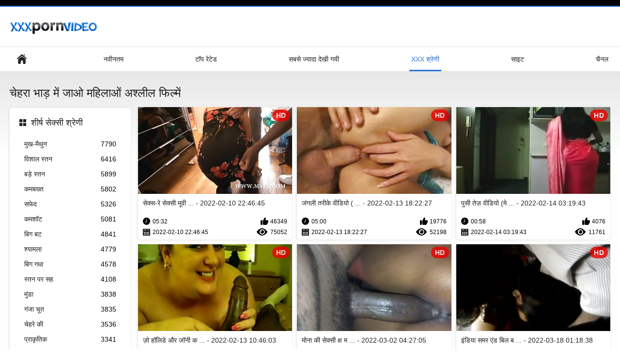

--- FILE ---
content_type: text/html; charset=UTF-8
request_url: https://hi.jebacine.sbs/category/face%2Bfuck
body_size: 14281
content:
<!DOCTYPE html>
<html lang="hi"><head><style>.rating, .duration, .added, .views, .videos{color:#000 !important;}
.block-details .item span {color:#000 !important;}</style>
<title>चेहरा भाड़ में जाओ नि: शुल्क वीडियो क्लिप  </title>
<meta http-equiv="Content-Type" content="text/html; charset=utf-8">
<meta name="description" content="अन्वेषण करें  चेहरा भाड़ में जाओ लड़कियों सेक्सी वीडियो मुक्त करने के लिए पर सेक्सी सेक्सी सेक्सी सेक्सी सेक्सी ।  हमारे सभी वयस्क xxx वीडियो HD और कुछ 4K. आप स्ट्रीम कर सकते हैं या उन सभी को डाउनलोड करने के लिए नि: शुल्क. ">
<meta name="keywords" content="वयस्क एरोटिक अश्लील एरोटिक नि: शुल्क वीडियो क्लिप्स अश्लील ">
<meta name="viewport" content="width=device-width, initial-scale=1">
<link rel="icon" href="/favicon.ico" type="image/x-icon">
<link rel="shortcut icon" href="/files/favicon.ico" type="image/x-icon">
<link href="/static/all-responsive-white.css?v=7.6" rel="stylesheet" type="text/css">
<base target="_blank">
<link href="https://hi.jebacine.sbs/category/face+fuck/" rel="canonical">
<style>.item .img img:first-child {width: 100%;}</style></head>
<body class="no-touch">
<div class="top-links">

</div>
<div class="container">
<div class="header">
<div class="logo">
<a href="/"><img width="181" height="42" src="/files/logo.png" alt="अश्लील XXX "></a>
</div>


</div>
<nav>
<div class="navigation">
<button title="menu" class="button">
<span class="icon">
<span class="ico-bar"></span>
<span class="ico-bar"></span>
<span class="ico-bar"></span>
</span>
</button>
<ul class="primary">
<li >
<a href="/" id="item1">मुख्य पृष्ठ </a>
</li>
<li>
<a href="/latest-updates.html" id="item2">नवीनतम </a>
</li>
<li>
<a href="/top-rated.html" id="item3">टॉप रेटेड </a>
</li>
<li>
<a href="/most-popular.html" id="item4">सबसे ज्यादा देखी गयी </a>
</li>

<li class="selected">
<a href="/categories.html" id="item6">XXX श्रेणी </a>
</li>
<li>
<a href="/sites.html" id="item7">साइट </a>
</li>


<li>
<a href="/tags.html" id="item10">चैनल </a>
</li>

</ul>
<ul class="secondary">
</ul>
</div>
</nav>
<div class="content">
<div class="main-content">
<div class="sidebar">
<div class="headline">
<h2><a class="icon icon-categories" href="/categories.html">शीर्ष सेक्सी श्रेणी </a></h2>
</div>
<ul class="list">
<li>
<a href="/category/blowjob/">मुख-मैथुन<span class="rating">7790</span></a>
</li><li>
<a href="/category/huge+tits/">विशाल स्तन<span class="rating">6416</span></a>
</li><li>
<a href="/category/big+tits/">बड़े स्तन<span class="rating">5899</span></a>
</li><li>
<a href="/category/fucking/">कमबख्त<span class="rating">5802</span></a>
</li><li>
<a href="/category/white/">सफेद<span class="rating">5326</span></a>
</li><li>
<a href="/category/cumshot/">कमशॉट<span class="rating">5081</span></a>
</li><li>
<a href="/category/big+butt/">बिग बट<span class="rating">4841</span></a>
</li><li>
<a href="/category/brunette/">श्यामला<span class="rating">4779</span></a>
</li><li>
<a href="/category/big+ass/">बिग गधा<span class="rating">4578</span></a>
</li><li>
<a href="/category/cum+on+tits/">स्तन पर सह<span class="rating">4108</span></a>
</li><li>
<a href="/category/shaved/">मुंडा<span class="rating">3838</span></a>
</li><li>
<a href="/category/bald+pussy/">गंजा चूत<span class="rating">3835</span></a>
</li><li>
<a href="/category/facial/">चेहरे की<span class="rating">3536</span></a>
</li><li>
<a href="/category/natural/">प्राकृतिक<span class="rating">3341</span></a>
</li><li>
<a href="/category/teen/">किशोर<span class="rating">3278</span></a>
</li><li>
<a href="/category/mouthful/">कौर<span class="rating">3228</span></a>
</li><li>
<a href="/category/cum+on+ass/">सह गधे पर<span class="rating">3137</span></a>
</li><li>
<a href="/category/blonde/">गोरा<span class="rating">3120</span></a>
</li><li>
<a href="/category/natural+tits/">प्राकृतिक स्तन<span class="rating">3116</span></a>
</li><li>
<a href="/category/handjob/">हस्तमैथुन, हस्तमैथुन<span class="rating">3061</span></a>
</li>
</ul>
<div class="headline">
<h2><a class="icon icon-world" href="/sites.html">शीर्ष वेबसाइट ऑनलाइन </a></h2>
</div>
<ul class="list">
<li>
<a href="https://ur.dlakave.sbs/">ترکی سکسی<span class="rating">11</span></a>
</li><li>
<a href="https://ta.sikisme.sbs/">மலையாள செக்ஸ்<span class="rating">8</span></a>
</li><li>
<a href="https://pa.gratisseksfilm.com/">ਪੋਰਨ ਕਲਿੱਪ <span class="rating">10</span></a>
</li><li>
<a href="https://sexytamilvideos.com/">தமிழ் செக்ஸ் வீடியோ<span class="rating">7</span></a>
</li><li>
<a href="https://hi.pornicifilmovi.sbs/">सेक्सी फिल्म फुल मूवी<span class="rating">4</span></a>
</li><li>
<a href="https://ta.pornononna.com/">சிறந்த செக்ஸ் வீடியோ<span class="rating">2</span></a>
</li><li>
<a href="https://gu.filmitalianixxx.com/">બીપી<span class="rating">1</span></a>
</li><li>
<a href="https://ne.seksavid.com/">सेक्सी नेपाली<span class="rating">4</span></a>
</li><li>
<a href="https://ml.videosxxxmexicanas.com/">മലയാളം സെക്സ് സിനിമ<span class="rating">3</span></a>
</li><li>
<a href="https://hi.pantatawek.com/">हिंदी वीडियो सेक्सी मूवी<span class="rating">1</span></a>
</li><li>
<a href="https://ml.gratisreifefrauen.com/">Mature sex <span class="rating">0</span></a>
</li><li>
<a href="https://te.gratissexfilms.org/">తెలుగు సెక్స్<span class="rating">0</span></a>
</li><li>
<a href="https://kn.pornononne.com/">ಕನ್ನಡ ಸೆಕ್ಸ್ ಫಿಲಂ<span class="rating">2</span></a>
</li><li>
<a href="https://hi.seksestri.com/">हिंदी में फुल सेक्सी मूवी<span class="rating">2</span></a>
</li><li>
<a href="https://hi.sexolatinovideos.com/">सेक्सी हिंदी मूवी फिल्म<span class="rating">2</span></a>
</li><li>
<a href="https://hi.pornomamme.com/">सेक्सी वीडियो हिंदी में मूवी<span class="rating">0</span></a>
</li><li>
<a href="https://te.lesbiskporr.org/">తెలుగు సెక్స్ ఫుల్ సెక్స్<span class="rating">0</span></a>
</li><li>
<a href="https://hi.sekasavidiyo.com/">सेक्सी वीडियो फिल्म हिंदी<span class="rating">2</span></a>
</li><li>
<a href="https://hi.fotosbucetas.com/">ગુજરાતી પોર્ન<span class="rating">3</span></a>
</li><li>
<a href="https://www4.monster/">செக்ஸ் வீடியோ<span class="rating">2</span></a>
</li>
</ul>
<div class="headline">
<h2><a class="icon icon-model" href="/tags.html">शीर्ष टैग </a></h2>
</div>
<ul class="list">
<li><a href="/tag/620/" style="font-weight: bold; font-size: 14px;">bf पिक्चर सेक्सी मूवी</a></li>
<li><a href="/tag/627/" style="font-weight: bold; font-size: 14px;">bf सेक्सी मूवी हिंदी</a></li>
<li><a href="/tag/525/" style="font-weight: bold; font-size: 14px;">sexi मूवी</a></li>
<li><a href="/tag/579/" style="font-weight: bold; font-size: 14px;">www सेक्सी मूवी</a></li>
<li><a href="/tag/365/" style="font-weight: bold; font-size: 14px;">अंग्रेजी पिक्चर सेक्सी मूवी</a></li>
<li><a href="/tag/519/" style="font-weight: bold; font-size: 14px;">अमीषा पटेल की सेक्सी मूवी</a></li>
<li><a href="/tag/343/" style="font-weight: bold; font-size: 14px;">अमेरिकन सेक्सी मूवी एचडी</a></li>
<li><a href="/tag/459/" style="font-weight: bold; font-size: 14px;">आप की सेक्सी मूवी</a></li>
<li><a href="/tag/554/" style="font-weight: bold; font-size: 14px;">आम्रपाली की सेक्सी मूवी</a></li>
<li><a href="/tag/281/" style="font-weight: bold; font-size: 14px;">आलिया भट्ट की सेक्सी मूवी</a></li>
<li><a href="/tag/338/" style="font-weight: bold; font-size: 14px;">इंग्लिश इंग्लिश सेक्सी मूवी</a></li>
<li><a href="/tag/419/" style="font-weight: bold; font-size: 14px;">इंग्लिश की सेक्सी मूवी</a></li>
<li><a href="/tag/368/" style="font-weight: bold; font-size: 14px;">इंग्लिश फिल्म मूवी सेक्सी</a></li>
<li><a href="/tag/179/" style="font-weight: bold; font-size: 14px;">इंग्लिश फिल्म सेक्सी मूवी</a></li>
<li><a href="/tag/202/" style="font-weight: bold; font-size: 14px;">इंग्लिश फुल सेक्सी फिल्म</a></li>
<li><a href="/tag/166/" style="font-weight: bold; font-size: 14px;">इंग्लिश फुल सेक्सी मूवी</a></li>
<li><a href="/tag/26/" style="font-weight: bold; font-size: 14px;">इंग्लिश मूवी सेक्सी</a></li>
<li><a href="/tag/292/" style="font-weight: bold; font-size: 14px;">इंग्लिश मूवी सेक्सी मूवी</a></li>
<li><a href="/tag/99/" style="font-weight: bold; font-size: 14px;">इंग्लिश मूवी सेक्सी वीडियो</a></li>
<li><a href="/tag/100/" style="font-weight: bold; font-size: 14px;">इंग्लिश में सेक्सी मूवी</a></li>

</ul>
</div>
<div class="main-container">
<div class="headline">
<h1> चेहरा भाड़ में जाओ महिलाओं अश्लील फिल्में  </h1>
</div>
<div class="box">
<div class="list-videos">
<div class="margin-fix" id="list_videos_latest_videos_list_items">
<div class="item">
<a href="/video/11168/%E0%A4%B8-%E0%A4%95-%E0%A4%B8-%E0%A4%B0-%E0%A4%B8-%E0%A4%95-%E0%A4%B8-%E0%A4%AE-%E0%A4%B5-%E0%A4%AC-%E0%A4%8F%E0%A4%AB-%E0%A4%AC-%E0%A4%8F%E0%A4%AB-%E0%A4%AC-%E0%A4%8F%E0%A4%AB-%E0%A4%B5-%E0%A4%A1-%E0%A4%AF-%E0%A4%B2-%E0%A4%B2-%E0%A4%A5-%E0%A4%B2-%E0%A4%B5-/" title="सेक्स-रे सेक्सी मूवी बीएफ बीएफ बीएफ वीडियो (लिलिथ लेवी) - 2022-02-10 22:46:45" data-rt="" class="thumb-link">
<div class="img">
<img class="thumb lazy-load" src="https://hi.jebacine.sbs/media/thumbs/8/v11168.jpg?1644533205" alt="सेक्स-रे सेक्सी मूवी बीएफ बीएफ बीएफ वीडियो (लिलिथ लेवी) - 2022-02-10 22:46:45" data-cnt="10"  width="320" height="180" style="display: block;">
<span class="ico-fav-0 " title="पसंदीदा में जोड़ें " data-fav-video-id="40325" data-fav-type="0"></span>
<span class="ico-fav-1 " title="बाद में ब्राउज़िंग " data-fav-video-id="40325" data-fav-type="1"></span>
<span class="is-hd">HD </span>
</div>
<strong class="title">
सेक्स-रे सेक्सी मूवी ... - 2022-02-10 22:46:45
</strong>
<div class="wrap">
<div class="duration">05:32</div>
<div class="rating positive">
46349
</div>
</div>
<div class="wrap">
<div class="added"><em>2022-02-10 22:46:45</em></div>
<div class="views">75052</div>
</div>
</a>
</div><div class="item">
<a href="https://hi.jebacine.sbs/link.php" title="जंगली तरीके वीडियो (वेरोनिका जंगली) हॉलीवुड बीएफ सेक्सी मूवी - 2022-02-13 18:22:27" data-rt="" class="thumb-link">
<div class="img">
<img class="thumb lazy-load" src="https://hi.jebacine.sbs/media/thumbs/9/v20189.jpg?1644776547" alt="जंगली तरीके वीडियो (वेरोनिका जंगली) हॉलीवुड बीएफ सेक्सी मूवी - 2022-02-13 18:22:27" data-cnt="10"  width="320" height="180" style="display: block;">
<span class="ico-fav-0 " title="पसंदीदा में जोड़ें " data-fav-video-id="40325" data-fav-type="0"></span>
<span class="ico-fav-1 " title="बाद में ब्राउज़िंग " data-fav-video-id="40325" data-fav-type="1"></span>
<span class="is-hd">HD </span>
</div>
<strong class="title">
जंगली तरीके वीडियो ( ... - 2022-02-13 18:22:27
</strong>
<div class="wrap">
<div class="duration">05:00</div>
<div class="rating positive">
19776
</div>
</div>
<div class="wrap">
<div class="added"><em>2022-02-13 18:22:27</em></div>
<div class="views">52198</div>
</div>
</a>
</div><div class="item">
<a href="https://hi.jebacine.sbs/link.php" title="पुसी तेज़ वीडियो (मेलानी ओरिया सेक्सी मूवी हिक्स) - 2022-02-14 03:19:43" data-rt="" class="thumb-link">
<div class="img">
<img class="thumb lazy-load" src="https://hi.jebacine.sbs/media/thumbs/3/v16873.jpg?1644808783" alt="पुसी तेज़ वीडियो (मेलानी ओरिया सेक्सी मूवी हिक्स) - 2022-02-14 03:19:43" data-cnt="10"  width="320" height="180" style="display: block;">
<span class="ico-fav-0 " title="पसंदीदा में जोड़ें " data-fav-video-id="40325" data-fav-type="0"></span>
<span class="ico-fav-1 " title="बाद में ब्राउज़िंग " data-fav-video-id="40325" data-fav-type="1"></span>
<span class="is-hd">HD </span>
</div>
<strong class="title">
पुसी तेज़ वीडियो (मे ... - 2022-02-14 03:19:43
</strong>
<div class="wrap">
<div class="duration">00:58</div>
<div class="rating positive">
4076
</div>
</div>
<div class="wrap">
<div class="added"><em>2022-02-14 03:19:43</em></div>
<div class="views">11761</div>
</div>
</a>
</div><div class="item">
<a href="https://hi.jebacine.sbs/link.php" title="ज़ो हॉलिडे और जॉनी कैसल इन की सेक्सी मूवी माई डैड की हॉट गर्लफ्रेंड - 2022-02-13 10:46:03" data-rt="" class="thumb-link">
<div class="img">
<img class="thumb lazy-load" src="https://hi.jebacine.sbs/media/thumbs/6/v21956.jpg?1644749163" alt="ज़ो हॉलिडे और जॉनी कैसल इन की सेक्सी मूवी माई डैड की हॉट गर्लफ्रेंड - 2022-02-13 10:46:03" data-cnt="10"  width="320" height="180" style="display: block;">
<span class="ico-fav-0 " title="पसंदीदा में जोड़ें " data-fav-video-id="40325" data-fav-type="0"></span>
<span class="ico-fav-1 " title="बाद में ब्राउज़िंग " data-fav-video-id="40325" data-fav-type="1"></span>
<span class="is-hd">HD </span>
</div>
<strong class="title">
ज़ो हॉलिडे और जॉनी क ... - 2022-02-13 10:46:03
</strong>
<div class="wrap">
<div class="duration">01:32</div>
<div class="rating positive">
6832
</div>
</div>
<div class="wrap">
<div class="added"><em>2022-02-13 10:46:03</em></div>
<div class="views">22829</div>
</div>
</a>
</div><div class="item">
<a href="/video/17060/%E0%A4%AE-%E0%A4%A8-%E0%A4%95-%E0%A4%B8-%E0%A4%95-%E0%A4%B8-%E0%A4%95-%E0%A4%B7-%E0%A4%AE-%E0%A4%B5-%E0%A4%AE-%E0%A4%B0%E0%A4%A4-%E0%A4%B5-%E0%A4%A1-%E0%A4%AF-%E0%A4%AE-%E0%A4%A8-%E0%A4%B2-%E0%A4%9C-/" title="मोना की सेक्सी क्ष मूवी मूरत! वीडियो (मोना लिज़) - 2022-03-02 04:27:05" data-rt="" class="thumb-link">
<div class="img">
<img class="thumb lazy-load" src="https://hi.jebacine.sbs/media/thumbs/0/v17060.jpg?1646195225" alt="मोना की सेक्सी क्ष मूवी मूरत! वीडियो (मोना लिज़) - 2022-03-02 04:27:05" data-cnt="10"  width="320" height="180" style="display: block;">
<span class="ico-fav-0 " title="पसंदीदा में जोड़ें " data-fav-video-id="40325" data-fav-type="0"></span>
<span class="ico-fav-1 " title="बाद में ब्राउज़िंग " data-fav-video-id="40325" data-fav-type="1"></span>
<span class="is-hd">HD </span>
</div>
<strong class="title">
मोना की सेक्सी क्ष म ... - 2022-03-02 04:27:05
</strong>
<div class="wrap">
<div class="duration">01:36</div>
<div class="rating positive">
16820
</div>
</div>
<div class="wrap">
<div class="added"><em>2022-03-02 04:27:05</em></div>
<div class="views">66552</div>
</div>
</a>
</div><div class="item">
<a href="/video/13926/%E0%A4%87-%E0%A4%A1-%E0%A4%AF-%E0%A4%B8%E0%A4%AE%E0%A4%B0-%E0%A4%8F-%E0%A4%A1-%E0%A4%AC-%E0%A4%B2-%E0%A4%AC-%E0%A4%B2-%E0%A4%87%E0%A4%A8-%E0%A4%AE-%E0%A4%88-%E0%A4%AB%E0%A4%B0-%E0%A4%B8-%E0%A4%9F-%E0%A4%B8-%E0%A4%95-%E0%A4%B8-%E0%A4%B8-%E0%A4%95-%E0%A4%B8-%E0%A4%AB-%E0%A4%B2-%E0%A4%AE-%E0%A4%AE-%E0%A4%B5-%E0%A4%9F-%E0%A4%9A%E0%A4%B0/" title="इंडिया समर एंड बिल बेली इन माई फर्स्ट सेक्स सेक्सी फिल्म मूवी टीचर - 2022-03-18 01:18:38" data-rt="" class="thumb-link">
<div class="img">
<img class="thumb lazy-load" src="https://hi.jebacine.sbs/media/thumbs/6/v13926.jpg?1647566318" alt="इंडिया समर एंड बिल बेली इन माई फर्स्ट सेक्स सेक्सी फिल्म मूवी टीचर - 2022-03-18 01:18:38" data-cnt="10"  width="320" height="180" style="display: block;">
<span class="ico-fav-0 " title="पसंदीदा में जोड़ें " data-fav-video-id="40325" data-fav-type="0"></span>
<span class="ico-fav-1 " title="बाद में ब्राउज़िंग " data-fav-video-id="40325" data-fav-type="1"></span>
<span class="is-hd">HD </span>
</div>
<strong class="title">
इंडिया समर एंड बिल ब ... - 2022-03-18 01:18:38
</strong>
<div class="wrap">
<div class="duration">01:47</div>
<div class="rating positive">
16712
</div>
</div>
<div class="wrap">
<div class="added"><em>2022-03-18 01:18:38</em></div>
<div class="views">68019</div>
</div>
</a>
</div><div class="item">
<a href="/video/17100/%E0%A4%A6-%E0%A4%B9-%E0%A4%B0-%E0%A4%B9-%E0%A4%B0-%E0%A4%87%E0%A4%A8-%E0%A4%95-%E0%A4%B8-%E0%A4%95-%E0%A4%B8-%E0%A4%AE-%E0%A4%B5-%E0%A4%93%E0%A4%B0%E0%A4%B2%E0%A4%AB-%E0%A4%B8-%E0%A4%AA-%E0%A4%B0-%E0%A4%9F-2-%E0%A4%B5-%E0%A4%A1-%E0%A4%AF-%E0%A4%9C-%E0%A4%A8-%E0%A4%B5-%E0%A4%9C-%E0%A4%B2-/" title="द हीरो हीरोइन की सेक्सी मूवी ओरलफिस: पार्ट 2 वीडियो (जेनावे जोली) - 2022-02-13 21:36:39" data-rt="" class="thumb-link">
<div class="img">
<img class="thumb lazy-load" src="https://hi.jebacine.sbs/media/thumbs/0/v17100.jpg?1644788199" alt="द हीरो हीरोइन की सेक्सी मूवी ओरलफिस: पार्ट 2 वीडियो (जेनावे जोली) - 2022-02-13 21:36:39" data-cnt="10"  width="320" height="180" style="display: block;">
<span class="ico-fav-0 " title="पसंदीदा में जोड़ें " data-fav-video-id="40325" data-fav-type="0"></span>
<span class="ico-fav-1 " title="बाद में ब्राउज़िंग " data-fav-video-id="40325" data-fav-type="1"></span>
<span class="is-hd">HD </span>
</div>
<strong class="title">
द हीरो हीरोइन की सेक ... - 2022-02-13 21:36:39
</strong>
<div class="wrap">
<div class="duration">03:38</div>
<div class="rating positive">
7613
</div>
</div>
<div class="wrap">
<div class="added"><em>2022-02-13 21:36:39</em></div>
<div class="views">62694</div>
</div>
</a>
</div><div class="item">
<a href="https://hi.jebacine.sbs/link.php" title="गोलमाल या देहाती सेक्सी मूवी एचडी सेक्स, आप वीडियो चुनें (ब्लेक) - 2022-02-19 01:43:38" data-rt="" class="thumb-link">
<div class="img">
<img class="thumb lazy-load" src="https://hi.jebacine.sbs/media/thumbs/0/v14680.jpg?1645235018" alt="गोलमाल या देहाती सेक्सी मूवी एचडी सेक्स, आप वीडियो चुनें (ब्लेक) - 2022-02-19 01:43:38" data-cnt="10"  width="320" height="180" style="display: block;">
<span class="ico-fav-0 " title="पसंदीदा में जोड़ें " data-fav-video-id="40325" data-fav-type="0"></span>
<span class="ico-fav-1 " title="बाद में ब्राउज़िंग " data-fav-video-id="40325" data-fav-type="1"></span>
<span class="is-hd">HD </span>
</div>
<strong class="title">
गोलमाल या देहाती सेक ... - 2022-02-19 01:43:38
</strong>
<div class="wrap">
<div class="duration">13:59</div>
<div class="rating positive">
1859
</div>
</div>
<div class="wrap">
<div class="added"><em>2022-02-19 01:43:38</em></div>
<div class="views">18848</div>
</div>
</a>
</div><div class="item">
<a href="https://hi.jebacine.sbs/link.php" title="इस 18 साल के बच्चे को पढ़ाना एक सबक! वीडियो (सारा लव) इंग्लिश मूवी सेक्सी वीडियो - 2022-04-09 00:11:10" data-rt="" class="thumb-link">
<div class="img">
<img class="thumb lazy-load" src="https://hi.jebacine.sbs/media/thumbs/3/v14923.jpg?1649463070" alt="इस 18 साल के बच्चे को पढ़ाना एक सबक! वीडियो (सारा लव) इंग्लिश मूवी सेक्सी वीडियो - 2022-04-09 00:11:10" data-cnt="10"  width="320" height="180" style="display: block;">
<span class="ico-fav-0 " title="पसंदीदा में जोड़ें " data-fav-video-id="40325" data-fav-type="0"></span>
<span class="ico-fav-1 " title="बाद में ब्राउज़िंग " data-fav-video-id="40325" data-fav-type="1"></span>
<span class="is-hd">HD </span>
</div>
<strong class="title">
इस 18 साल के बच्चे क ... - 2022-04-09 00:11:10
</strong>
<div class="wrap">
<div class="duration">04:08</div>
<div class="rating positive">
1893
</div>
</div>
<div class="wrap">
<div class="added"><em>2022-04-09 00:11:10</em></div>
<div class="views">28009</div>
</div>
</a>
</div><div class="item">
<a href="https://hi.jebacine.sbs/link.php" title="गधा अमेरिकन सेक्सी मूवी एचडी जो वीडियो नहीं छोड़ेगा (एड्रियाना लिन) - 2022-03-10 05:14:04" data-rt="" class="thumb-link">
<div class="img">
<img class="thumb lazy-load" src="https://hi.jebacine.sbs/media/thumbs/3/v16903.jpg?1646889244" alt="गधा अमेरिकन सेक्सी मूवी एचडी जो वीडियो नहीं छोड़ेगा (एड्रियाना लिन) - 2022-03-10 05:14:04" data-cnt="10"  width="320" height="180" style="display: block;">
<span class="ico-fav-0 " title="पसंदीदा में जोड़ें " data-fav-video-id="40325" data-fav-type="0"></span>
<span class="ico-fav-1 " title="बाद में ब्राउज़िंग " data-fav-video-id="40325" data-fav-type="1"></span>
<span class="is-hd">HD </span>
</div>
<strong class="title">
गधा अमेरिकन सेक्सी म ... - 2022-03-10 05:14:04
</strong>
<div class="wrap">
<div class="duration">01:30</div>
<div class="rating positive">
2184
</div>
</div>
<div class="wrap">
<div class="added"><em>2022-03-10 05:14:04</em></div>
<div class="views">32669</div>
</div>
</a>
</div><div class="item">
<a href="https://hi.jebacine.sbs/link.php" title="सोफी डी की मोटी गांड और स्तन हिंदी मूवी एचडी सेक्सी - 2022-03-26 05:49:47" data-rt="" class="thumb-link">
<div class="img">
<img class="thumb lazy-load" src="https://hi.jebacine.sbs/media/thumbs/1/v20471.jpg?1648273787" alt="सोफी डी की मोटी गांड और स्तन हिंदी मूवी एचडी सेक्सी - 2022-03-26 05:49:47" data-cnt="10"  width="320" height="180" style="display: block;">
<span class="ico-fav-0 " title="पसंदीदा में जोड़ें " data-fav-video-id="40325" data-fav-type="0"></span>
<span class="ico-fav-1 " title="बाद में ब्राउज़िंग " data-fav-video-id="40325" data-fav-type="1"></span>
<span class="is-hd">HD </span>
</div>
<strong class="title">
सोफी डी की मोटी गांड ... - 2022-03-26 05:49:47
</strong>
<div class="wrap">
<div class="duration">07:23</div>
<div class="rating positive">
1769
</div>
</div>
<div class="wrap">
<div class="added"><em>2022-03-26 05:49:47</em></div>
<div class="views">27611</div>
</div>
</a>
</div><div class="item">
<a href="https://hi.jebacine.sbs/link.php" title="स्वीट मेलोडी वीडियो (मेलोडी पंजाबी सेक्सी मूवी नकई) - 2022-02-13 13:38:06" data-rt="" class="thumb-link">
<div class="img">
<img class="thumb lazy-load" src="https://hi.jebacine.sbs/media/thumbs/3/v11723.jpg?1644759486" alt="स्वीट मेलोडी वीडियो (मेलोडी पंजाबी सेक्सी मूवी नकई) - 2022-02-13 13:38:06" data-cnt="10"  width="320" height="180" style="display: block;">
<span class="ico-fav-0 " title="पसंदीदा में जोड़ें " data-fav-video-id="40325" data-fav-type="0"></span>
<span class="ico-fav-1 " title="बाद में ब्राउज़िंग " data-fav-video-id="40325" data-fav-type="1"></span>
<span class="is-hd">HD </span>
</div>
<strong class="title">
स्वीट मेलोडी वीडियो  ... - 2022-02-13 13:38:06
</strong>
<div class="wrap">
<div class="duration">06:07</div>
<div class="rating positive">
1611
</div>
</div>
<div class="wrap">
<div class="added"><em>2022-02-13 13:38:06</em></div>
<div class="views">31013</div>
</div>
</a>
</div><div class="item">
<a href="/video/15917/%E0%A4%B5-%E0%A4%9C-%E0%A4%A6-%E0%A4%9F-%E0%A4%B8-%E0%A4%95-%E0%A4%B8-%E0%A4%AD-%E0%A4%9C%E0%A4%AA-%E0%A4%B0-%E0%A4%B8-%E0%A4%95-%E0%A4%B8-%E0%A4%AE-%E0%A4%B5-%E0%A4%8F%E0%A4%95-%E0%A4%B8-%E0%A4%9F-%E0%A4%B0-%E0%A4%B5-%E0%A4%A1-%E0%A4%AF-%E0%A4%95-%E0%A4%A8-/" title="वाज़ दैट सेक्सी भोजपुरी सेक्सी मूवी एक्स्ट्रा' वीडियो (कानी) - 2022-03-20 00:21:34" data-rt="" class="thumb-link">
<div class="img">
<img class="thumb lazy-load" src="https://hi.jebacine.sbs/media/thumbs/7/v15917.jpg?1647735694" alt="वाज़ दैट सेक्सी भोजपुरी सेक्सी मूवी एक्स्ट्रा' वीडियो (कानी) - 2022-03-20 00:21:34" data-cnt="10"  width="320" height="180" style="display: block;">
<span class="ico-fav-0 " title="पसंदीदा में जोड़ें " data-fav-video-id="40325" data-fav-type="0"></span>
<span class="ico-fav-1 " title="बाद में ब्राउज़िंग " data-fav-video-id="40325" data-fav-type="1"></span>
<span class="is-hd">HD </span>
</div>
<strong class="title">
वाज़ दैट सेक्सी भोजप ... - 2022-03-20 00:21:34
</strong>
<div class="wrap">
<div class="duration">11:14</div>
<div class="rating positive">
1751
</div>
</div>
<div class="wrap">
<div class="added"><em>2022-03-20 00:21:34</em></div>
<div class="views">36529</div>
</div>
</a>
</div><div class="item">
<a href="/video/12154/%E0%A4%AE-%E0%A4%9D-%E0%A4%9A-%E0%A4%A6-%E0%A4%94%E0%A4%B0-%E0%A4%AE-%E0%A4%A4-%E0%A4%AE-%E0%A4%B9-%E0%A4%B0-%E0%A4%9C-%E0%A4%AE-%E0%A4%AE-%E0%A4%B6-%E0%A4%AE-%E0%A4%B2-%E0%A4%B9-%E0%A4%9C-%E0%A4%8A-%E0%A4%97-%E0%A4%B9-%E0%A4%A6-%E0%A4%B8-%E0%A4%95-%E0%A4%B8-%E0%A4%AE-%E0%A4%B5-%E0%A4%B9-%E0%A4%A6-%E0%A4%B8-%E0%A4%95-%E0%A4%B8-%E0%A4%AE-%E0%A4%B5-/" title="मुझे चोदो और मैं तुम्हारे जिम में शामिल हो जाऊंगा हिंदी सेक्सी मूवी हिंदी सेक्सी मूवी - 2022-02-13 22:22:04" data-rt="" class="thumb-link">
<div class="img">
<img class="thumb lazy-load" src="https://hi.jebacine.sbs/media/thumbs/4/v12154.jpg?1644790924" alt="मुझे चोदो और मैं तुम्हारे जिम में शामिल हो जाऊंगा हिंदी सेक्सी मूवी हिंदी सेक्सी मूवी - 2022-02-13 22:22:04" data-cnt="10"  width="320" height="180" style="display: block;">
<span class="ico-fav-0 " title="पसंदीदा में जोड़ें " data-fav-video-id="40325" data-fav-type="0"></span>
<span class="ico-fav-1 " title="बाद में ब्राउज़िंग " data-fav-video-id="40325" data-fav-type="1"></span>
<span class="is-hd">HD </span>
</div>
<strong class="title">
मुझे चोदो और मैं तुम ... - 2022-02-13 22:22:04
</strong>
<div class="wrap">
<div class="duration">04:23</div>
<div class="rating positive">
1105
</div>
</div>
<div class="wrap">
<div class="added"><em>2022-02-13 22:22:04</em></div>
<div class="views">23521</div>
</div>
</a>
</div><div class="item">
<a href="/video/11602/%E0%A4%AE-%E0%A4%A0-%E0%A4%94%E0%A4%B0-%E0%A4%B8-%E0%A4%95-%E0%A4%B8-%E0%A4%B5-%E0%A4%A1-%E0%A4%AF-%E0%A4%AE-%E0%A4%B5-%E0%A4%A1-%E0%A4%AF-%E0%A4%B8-%E0%A4%95-%E0%A4%B8-%E0%A4%AE-%E0%A4%B5-%E0%A4%AE-%E0%A4%B2-%E0%A4%A8-/" title="मीठा और सेक्सी वीडियो (मी वीडियो सेक्सी मूवी मेलोन) - 2022-03-02 04:27:03" data-rt="" class="thumb-link">
<div class="img">
<img class="thumb lazy-load" src="https://hi.jebacine.sbs/media/thumbs/2/v11602.jpg?1646195223" alt="मीठा और सेक्सी वीडियो (मी वीडियो सेक्सी मूवी मेलोन) - 2022-03-02 04:27:03" data-cnt="10"  width="320" height="180" style="display: block;">
<span class="ico-fav-0 " title="पसंदीदा में जोड़ें " data-fav-video-id="40325" data-fav-type="0"></span>
<span class="ico-fav-1 " title="बाद में ब्राउज़िंग " data-fav-video-id="40325" data-fav-type="1"></span>
<span class="is-hd">HD </span>
</div>
<strong class="title">
मीठा और सेक्सी वीडिय ... - 2022-03-02 04:27:03
</strong>
<div class="wrap">
<div class="duration">05:35</div>
<div class="rating positive">
894
</div>
</div>
<div class="wrap">
<div class="added"><em>2022-03-02 04:27:03</em></div>
<div class="views">22066</div>
</div>
</a>
</div><div class="item">
<a href="/video/20210/%E0%A4%B6-%E0%A4%95-%E0%A4%B0-%E0%A4%AF-%E0%A4%AC-%E0%A4%8F%E0%A4%AB-%E0%A4%B8-%E0%A4%95-%E0%A4%B8-%E0%A4%AB-%E0%A4%B2-%E0%A4%AE-%E0%A4%AE-%E0%A4%B5-%E0%A4%95-%E0%A4%AC%E0%A4%A1-%E0%A4%B0%E0%A4%B8%E0%A4%A6-%E0%A4%B0-%E0%A4%B8-%E0%A4%A4%E0%A4%A8-%E0%A4%B5-%E0%A4%AA%E0%A4%B8-%E0%A4%86-%E0%A4%97%E0%A4%8F-%E0%A4%B9-%E0%A4%B5-%E0%A4%A1-%E0%A4%AF-%E0%A4%8F%E0%A4%B5-%E0%A4%8F%E0%A4%A1%E0%A4%AE-%E0%A4%B8-/" title="शुक्रिया बीएफ सेक्सी फिल्में मूवी के बड़े रसदार स्तन वापस आ गए हैं !! वीडियो (एवा एडम्स) - 2022-04-05 03:11:48" data-rt="" class="thumb-link">
<div class="img">
<img class="thumb lazy-load" src="https://hi.jebacine.sbs/media/thumbs/0/v20210.jpg?1649128308" alt="शुक्रिया बीएफ सेक्सी फिल्में मूवी के बड़े रसदार स्तन वापस आ गए हैं !! वीडियो (एवा एडम्स) - 2022-04-05 03:11:48" data-cnt="10"  width="320" height="180" style="display: block;">
<span class="ico-fav-0 " title="पसंदीदा में जोड़ें " data-fav-video-id="40325" data-fav-type="0"></span>
<span class="ico-fav-1 " title="बाद में ब्राउज़िंग " data-fav-video-id="40325" data-fav-type="1"></span>
<span class="is-hd">HD </span>
</div>
<strong class="title">
शुक्रिया बीएफ सेक्सी ... - 2022-04-05 03:11:48
</strong>
<div class="wrap">
<div class="duration">15:40</div>
<div class="rating positive">
604
</div>
</div>
<div class="wrap">
<div class="added"><em>2022-04-05 03:11:48</em></div>
<div class="views">15656</div>
</div>
</a>
</div><div class="item">
<a href="https://hi.jebacine.sbs/link.php" title="सेक्सी ब्रुनेट मसाज और गड़बड़ हार्डकोर वीडियो (राहेल रॉक्सएक्स) मूवी की सेक्सी - 2022-02-13 03:31:12" data-rt="" class="thumb-link">
<div class="img">
<img class="thumb lazy-load" src="https://hi.jebacine.sbs/media/thumbs/2/v14052.jpg?1644723072" alt="सेक्सी ब्रुनेट मसाज और गड़बड़ हार्डकोर वीडियो (राहेल रॉक्सएक्स) मूवी की सेक्सी - 2022-02-13 03:31:12" data-cnt="10"  width="320" height="180" style="display: block;">
<span class="ico-fav-0 " title="पसंदीदा में जोड़ें " data-fav-video-id="40325" data-fav-type="0"></span>
<span class="ico-fav-1 " title="बाद में ब्राउज़िंग " data-fav-video-id="40325" data-fav-type="1"></span>
<span class="is-hd">HD </span>
</div>
<strong class="title">
सेक्सी ब्रुनेट मसाज  ... - 2022-02-13 03:31:12
</strong>
<div class="wrap">
<div class="duration">08:44</div>
<div class="rating positive">
793
</div>
</div>
<div class="wrap">
<div class="added"><em>2022-02-13 03:31:12</em></div>
<div class="views">20583</div>
</div>
</a>
</div><div class="item">
<a href="https://hi.jebacine.sbs/link.php" title="गर्म गधा वीडियो (लुसी भोजपुरी सेक्सी मूवी ली) - 2022-02-11 18:31:27" data-rt="" class="thumb-link">
<div class="img">
<img class="thumb lazy-load" src="https://hi.jebacine.sbs/media/thumbs/1/v11091.jpg?1644604287" alt="गर्म गधा वीडियो (लुसी भोजपुरी सेक्सी मूवी ली) - 2022-02-11 18:31:27" data-cnt="10"  width="320" height="180" style="display: block;">
<span class="ico-fav-0 " title="पसंदीदा में जोड़ें " data-fav-video-id="40325" data-fav-type="0"></span>
<span class="ico-fav-1 " title="बाद में ब्राउज़िंग " data-fav-video-id="40325" data-fav-type="1"></span>
<span class="is-hd">HD </span>
</div>
<strong class="title">
गर्म गधा वीडियो (लुस ... - 2022-02-11 18:31:27
</strong>
<div class="wrap">
<div class="duration">06:29</div>
<div class="rating positive">
498
</div>
</div>
<div class="wrap">
<div class="added"><em>2022-02-11 18:31:27</em></div>
<div class="views">13589</div>
</div>
</a>
</div><div class="item">
<a href="/video/11132/%E0%A4%B2-%E0%A4%A8-%E0%A4%95-%E0%A4%AC%E0%A4%A1-%E0%A4%97-%E0%A4%A1-%E0%A4%B5-%E0%A4%A1-%E0%A4%AF-%E0%A4%B9-%E0%A4%A6-%E0%A4%B8-%E0%A4%95-%E0%A4%B8-%E0%A4%AE-%E0%A4%B5-%E0%A4%B5-%E0%A4%A1-%E0%A4%AF-%E0%A4%B2-%E0%A4%A8-%E0%A4%B8-%E0%A4%9F-%E0%A4%B0-%E0%A4%95-%E0%A4%B8-%E0%A4%A5-%E0%A4%85%E0%A4%A6-%E0%A4%AD-%E0%A4%A4-%E0%A4%97-%E0%A4%A6-/" title="लुना के बड़े गांड वीडियो हिंदी सेक्सी मूवी वीडियो (लूना स्टार) के साथ अद्भुत गुदा - 2022-03-02 00:21:46" data-rt="" class="thumb-link">
<div class="img">
<img class="thumb lazy-load" src="https://hi.jebacine.sbs/media/thumbs/2/v11132.jpg?1646180506" alt="लुना के बड़े गांड वीडियो हिंदी सेक्सी मूवी वीडियो (लूना स्टार) के साथ अद्भुत गुदा - 2022-03-02 00:21:46" data-cnt="10"  width="320" height="180" style="display: block;">
<span class="ico-fav-0 " title="पसंदीदा में जोड़ें " data-fav-video-id="40325" data-fav-type="0"></span>
<span class="ico-fav-1 " title="बाद में ब्राउज़िंग " data-fav-video-id="40325" data-fav-type="1"></span>
<span class="is-hd">HD </span>
</div>
<strong class="title">
लुना के बड़े गांड वी ... - 2022-03-02 00:21:46
</strong>
<div class="wrap">
<div class="duration">11:15</div>
<div class="rating positive">
663
</div>
</div>
<div class="wrap">
<div class="added"><em>2022-03-02 00:21:46</em></div>
<div class="views">22215</div>
</div>
</a>
</div><div class="item">
<a href="/video/12913/%E0%A4%A8-%E0%A4%95-%E0%A4%AC-%E0%A4%9F-%E0%A4%89%E0%A4%B8%E0%A4%95-%E0%A4%86%E0%A4%B8-%E0%A4%AA%E0%A4%B0-%E0%A4%85-%E0%A4%97-%E0%A4%B0-%E0%A4%9C-%E0%A4%AA-%E0%A4%95-%E0%A4%9A%E0%A4%B0-%E0%A4%B8-%E0%A4%95-%E0%A4%B8-%E0%A4%AE-%E0%A4%B5-the-%E0%A4%B8-%E0%A4%AA-%E0%A4%B0-%E0%A4%A1-%E0%A4%B5-%E0%A4%A1-%E0%A4%AF-%E0%A4%A8-%E0%A4%95-%E0%A4%95-%E0%A4%AC-%E0%A4%B2-/" title="निकी बेट उसकी आस पर अंग्रेजी पिक्चर सेक्सी मूवी the स्प्रेड वीडियो (निक्की बेल) - 2022-02-13 10:45:57" data-rt="" class="thumb-link">
<div class="img">
<img class="thumb lazy-load" src="https://hi.jebacine.sbs/media/thumbs/3/v12913.jpg?1644749157" alt="निकी बेट उसकी आस पर अंग्रेजी पिक्चर सेक्सी मूवी the स्प्रेड वीडियो (निक्की बेल) - 2022-02-13 10:45:57" data-cnt="10"  width="320" height="180" style="display: block;">
<span class="ico-fav-0 " title="पसंदीदा में जोड़ें " data-fav-video-id="40325" data-fav-type="0"></span>
<span class="ico-fav-1 " title="बाद में ब्राउज़िंग " data-fav-video-id="40325" data-fav-type="1"></span>
<span class="is-hd">HD </span>
</div>
<strong class="title">
निकी बेट उसकी आस पर  ... - 2022-02-13 10:45:57
</strong>
<div class="wrap">
<div class="duration">05:00</div>
<div class="rating positive">
644
</div>
</div>
<div class="wrap">
<div class="added"><em>2022-02-13 10:45:57</em></div>
<div class="views">22205</div>
</div>
</a>
</div><div class="item">
<a href="/video/11651/%E0%A4%9A-%E0%A4%B2-%E0%A4%95-%E0%A4%AD-%E0%A4%B7-%E0%A4%B5-%E0%A4%A6-%E0%A4%B5-%E0%A4%A1-%E0%A4%AF-%E0%A4%AE-%E0%A4%97%E0%A4%A8-%E0%A4%95-%E0%A4%95-%E0%A4%B8%E0%A4%95-%E0%A4%B8-%E0%A4%B9-%E0%A4%A6-%E0%A4%B8-%E0%A4%95-%E0%A4%B8-%E0%A4%B9-%E0%A4%9F-%E0%A4%AE-%E0%A4%B5-%E0%A4%AF-%E0%A4%AB-%E0%A4%B0-%E0%A4%9F-/" title="चालाक भाषाविद् वीडियो (मेगन कॉक्सक्स, हिंदी सेक्स हॉट मूवी यूफ्राट) - 2022-02-11 01:22:20" data-rt="" class="thumb-link">
<div class="img">
<img class="thumb lazy-load" src="https://hi.jebacine.sbs/media/thumbs/1/v11651.jpg?1644542540" alt="चालाक भाषाविद् वीडियो (मेगन कॉक्सक्स, हिंदी सेक्स हॉट मूवी यूफ्राट) - 2022-02-11 01:22:20" data-cnt="10"  width="320" height="180" style="display: block;">
<span class="ico-fav-0 " title="पसंदीदा में जोड़ें " data-fav-video-id="40325" data-fav-type="0"></span>
<span class="ico-fav-1 " title="बाद में ब्राउज़िंग " data-fav-video-id="40325" data-fav-type="1"></span>
<span class="is-hd">HD </span>
</div>
<strong class="title">
चालाक भाषाविद् वीडिय ... - 2022-02-11 01:22:20
</strong>
<div class="wrap">
<div class="duration">05:02</div>
<div class="rating positive">
303
</div>
</div>
<div class="wrap">
<div class="added"><em>2022-02-11 01:22:20</em></div>
<div class="views">10870</div>
</div>
</a>
</div><div class="item">
<a href="/video/16247/%E0%A4%AC-%E0%A4%B0-%E0%A4%A1-%E0%A4%9F-%E0%A4%B2-%E0%A4%B0-%E0%A4%94%E0%A4%B0-%E0%A4%87-%E0%A4%A1-%E0%A4%AF%E0%A4%A8-%E0%A4%B8-%E0%A4%95-%E0%A4%B8-%E0%A4%AE-%E0%A4%B5-%E0%A4%9F-%E0%A4%B2-%E0%A4%A8-%E0%A4%87%E0%A4%A8-%E0%A4%A8-%E0%A4%9F-%E0%A4%85%E0%A4%AE-%E0%A4%B0-%E0%A4%95-/" title="ब्रांडी टैलोर और इंडियन सेक्सी मूवी टैलोन इन नॉटी अमेरिका - 2022-03-02 02:14:42" data-rt="" class="thumb-link">
<div class="img">
<img class="thumb lazy-load" src="https://hi.jebacine.sbs/media/thumbs/7/v16247.jpg?1646187282" alt="ब्रांडी टैलोर और इंडियन सेक्सी मूवी टैलोन इन नॉटी अमेरिका - 2022-03-02 02:14:42" data-cnt="10"  width="320" height="180" style="display: block;">
<span class="ico-fav-0 " title="पसंदीदा में जोड़ें " data-fav-video-id="40325" data-fav-type="0"></span>
<span class="ico-fav-1 " title="बाद में ब्राउज़िंग " data-fav-video-id="40325" data-fav-type="1"></span>
<span class="is-hd">HD </span>
</div>
<strong class="title">
ब्रांडी टैलोर और इंड ... - 2022-03-02 02:14:42
</strong>
<div class="wrap">
<div class="duration">14:30</div>
<div class="rating positive">
421
</div>
</div>
<div class="wrap">
<div class="added"><em>2022-03-02 02:14:42</em></div>
<div class="views">16985</div>
</div>
</a>
</div><div class="item">
<a href="/video/18702/%E0%A4%B2-%E0%A4%9F-%E0%A4%A8-%E0%A4%B8-%E0%A4%95-%E0%A4%B8-%E0%A4%AE-%E0%A4%B5-%E0%A4%AC-%E0%A4%8F%E0%A4%AB-%E0%A4%AC-%E0%A4%8F%E0%A4%AB-%E0%A4%AC-%E0%A4%8F%E0%A4%AB-%E0%A4%86%E0%A4%B8-%E0%A4%94%E0%A4%B0-%E0%A4%9F-%E0%A4%9F-%E0%A4%B8-%E0%A4%B8%E0%A4%AD-%E0%A4%9C-%E0%A4%B8-%E0%A4%B5-%E0%A4%A1-%E0%A4%AF-jazmyn-/" title="लैटिना सेक्सी मूवी बीएफ बीएफ बीएफ आस और टिट्स, सभी जूसी वीडियो (jazmyn) - 2022-03-13 05:15:22" data-rt="" class="thumb-link">
<div class="img">
<img class="thumb lazy-load" src="https://hi.jebacine.sbs/media/thumbs/2/v18702.jpg?1647148522" alt="लैटिना सेक्सी मूवी बीएफ बीएफ बीएफ आस और टिट्स, सभी जूसी वीडियो (jazmyn) - 2022-03-13 05:15:22" data-cnt="10"  width="320" height="180" style="display: block;">
<span class="ico-fav-0 " title="पसंदीदा में जोड़ें " data-fav-video-id="40325" data-fav-type="0"></span>
<span class="ico-fav-1 " title="बाद में ब्राउज़िंग " data-fav-video-id="40325" data-fav-type="1"></span>
<span class="is-hd">HD </span>
</div>
<strong class="title">
लैटिना सेक्सी मूवी ब ... - 2022-03-13 05:15:22
</strong>
<div class="wrap">
<div class="duration">06:47</div>
<div class="rating positive">
315
</div>
</div>
<div class="wrap">
<div class="added"><em>2022-03-13 05:15:22</em></div>
<div class="views">13515</div>
</div>
</a>
</div><div class="item">
<a href="/video/12398/%E0%A4%86%E0%A4%88-%E0%A4%B8-%E0%A4%95-%E0%A4%B8-%E0%A4%B5-%E0%A4%A1-%E0%A4%AF-%E0%A4%AB-%E0%A4%B2-%E0%A4%AE-%E0%A4%B5-%E0%A4%B5-%E0%A4%B2-%E0%A4%AC-%E0%A4%9F-%E0%A4%AF-300-%E0%A4%A1-%E0%A4%B2%E0%A4%B0-%E0%A4%B5-%E0%A4%A1-%E0%A4%AF-%E0%A4%B9-%E0%A4%B2-%E0%A4%B9-%E0%A4%B0-%E0%A4%9F-/" title="आई सेक्सी वीडियो फुल मूवी विल बेट यू 300 डॉलर वीडियो (होली हार्ट) - 2022-02-13 20:51:59" data-rt="" class="thumb-link">
<div class="img">
<img class="thumb lazy-load" src="https://hi.jebacine.sbs/media/thumbs/8/v12398.jpg?1644785519" alt="आई सेक्सी वीडियो फुल मूवी विल बेट यू 300 डॉलर वीडियो (होली हार्ट) - 2022-02-13 20:51:59" data-cnt="10"  width="320" height="180" style="display: block;">
<span class="ico-fav-0 " title="पसंदीदा में जोड़ें " data-fav-video-id="40325" data-fav-type="0"></span>
<span class="ico-fav-1 " title="बाद में ब्राउज़िंग " data-fav-video-id="40325" data-fav-type="1"></span>
<span class="is-hd">HD </span>
</div>
<strong class="title">
आई सेक्सी वीडियो फुल ... - 2022-02-13 20:51:59
</strong>
<div class="wrap">
<div class="duration">04:07</div>
<div class="rating positive">
450
</div>
</div>
<div class="wrap">
<div class="added"><em>2022-02-13 20:51:59</em></div>
<div class="views">19971</div>
</div>
</a>
</div><div class="item">
<a href="/video/12279/%E0%A4%AA-%E0%A4%B6-%E0%A4%85%E0%A4%AA-%E0%A4%B8-%E0%A4%AF-%E0%A4%B8-%E0%A4%95-%E0%A4%B5-%E0%A4%9F-%E0%A4%B8-%E0%A4%B5-%E0%A4%A1-%E0%A4%AF-%E0%A4%AE-%E0%A4%B0-%E0%A4%B6-%E0%A4%B8-%E0%A4%95-%E0%A4%B8-%E0%A4%AB-%E0%A4%B2-%E0%A4%AE-%E0%A4%AE-%E0%A4%B5-%E0%A4%AE-%E0%A4%B0-%E0%A4%AE%E0%A4%A8-/" title="पुश अप्स या स्क्वाट्स वीडियो (मार्शा सेक्सी फिल्म मूवी मे, रेमन) - 2022-03-17 03:17:46" data-rt="" class="thumb-link">
<div class="img">
<img class="thumb lazy-load" src="https://hi.jebacine.sbs/media/thumbs/9/v12279.jpg?1647487066" alt="पुश अप्स या स्क्वाट्स वीडियो (मार्शा सेक्सी फिल्म मूवी मे, रेमन) - 2022-03-17 03:17:46" data-cnt="10"  width="320" height="180" style="display: block;">
<span class="ico-fav-0 " title="पसंदीदा में जोड़ें " data-fav-video-id="40325" data-fav-type="0"></span>
<span class="ico-fav-1 " title="बाद में ब्राउज़िंग " data-fav-video-id="40325" data-fav-type="1"></span>
<span class="is-hd">HD </span>
</div>
<strong class="title">
पुश अप्स या स्क्वाट् ... - 2022-03-17 03:17:46
</strong>
<div class="wrap">
<div class="duration">02:42</div>
<div class="rating positive">
302
</div>
</div>
<div class="wrap">
<div class="added"><em>2022-03-17 03:17:46</em></div>
<div class="views">13420</div>
</div>
</a>
</div><div class="item">
<a href="/video/17030/%E0%A4%AE-%E0%A4%B2-%E0%A4%B6-%E0%A4%A5-%E0%A4%B0-%E0%A4%AA-%E0%A4%B5-%E0%A4%A1-%E0%A4%AF-%E0%A4%85%E0%A4%AE-%E0%A4%AC-%E0%A4%B2-%E0%A4%B8%E0%A4%A8-%E0%A4%B2-%E0%A4%AF-%E0%A4%A8-%E0%A4%95-%E0%A4%B8-%E0%A4%95-%E0%A4%B8-%E0%A4%B5-%E0%A4%A1-%E0%A4%AF-%E0%A4%AE-%E0%A4%B5-/" title="मालिश थेरेपी वीडियो (अमाबेला) सनी लियोन का सेक्सी वीडियो मूवी - 2022-02-13 04:45:42" data-rt="" class="thumb-link">
<div class="img">
<img class="thumb lazy-load" src="https://hi.jebacine.sbs/media/thumbs/0/v17030.jpg?1644727542" alt="मालिश थेरेपी वीडियो (अमाबेला) सनी लियोन का सेक्सी वीडियो मूवी - 2022-02-13 04:45:42" data-cnt="10"  width="320" height="180" style="display: block;">
<span class="ico-fav-0 " title="पसंदीदा में जोड़ें " data-fav-video-id="40325" data-fav-type="0"></span>
<span class="ico-fav-1 " title="बाद में ब्राउज़िंग " data-fav-video-id="40325" data-fav-type="1"></span>
<span class="is-hd">HD </span>
</div>
<strong class="title">
मालिश थेरेपी वीडियो  ... - 2022-02-13 04:45:42
</strong>
<div class="wrap">
<div class="duration">07:44</div>
<div class="rating positive">
184
</div>
</div>
<div class="wrap">
<div class="added"><em>2022-02-13 04:45:42</em></div>
<div class="views">9394</div>
</div>
</a>
</div><div class="item">
<a href="/video/16120/%E0%A4%B8-%E0%A4%95-%E0%A4%B8-%E0%A4%B8%E0%A4%AE%E0%A4%B0-%E0%A4%B5-%E0%A4%A1-%E0%A4%AF-%E0%A4%B8%E0%A4%AE%E0%A4%B0-%E0%A4%B9-%E0%A4%A6-%E0%A4%AE-%E0%A4%B8-%E0%A4%95-%E0%A4%B8-%E0%A4%AE-%E0%A4%B5-%E0%A4%A1-%E0%A4%87%E0%A4%9C-/" title="सेक्सी समर वीडियो (समर हिंदी में सेक्सी मूवी डाइज) - 2022-03-16 01:16:55" data-rt="" class="thumb-link">
<div class="img">
<img class="thumb lazy-load" src="https://hi.jebacine.sbs/media/thumbs/0/v16120.jpg?1647393415" alt="सेक्सी समर वीडियो (समर हिंदी में सेक्सी मूवी डाइज) - 2022-03-16 01:16:55" data-cnt="10"  width="320" height="180" style="display: block;">
<span class="ico-fav-0 " title="पसंदीदा में जोड़ें " data-fav-video-id="40325" data-fav-type="0"></span>
<span class="ico-fav-1 " title="बाद में ब्राउज़िंग " data-fav-video-id="40325" data-fav-type="1"></span>
<span class="is-hd">HD </span>
</div>
<strong class="title">
सेक्सी समर वीडियो (स ... - 2022-03-16 01:16:55
</strong>
<div class="wrap">
<div class="duration">02:10</div>
<div class="rating positive">
189
</div>
</div>
<div class="wrap">
<div class="added"><em>2022-03-16 01:16:55</em></div>
<div class="views">9760</div>
</div>
</a>
</div><div class="item">
<a href="/video/11811/%E0%A4%AB-%E0%A4%B0-%E0%A4%9A-%E0%A4%9A-%E0%A4%AC%E0%A4%A8-%E0%A4%AE-%E0%A4%B0-%E0%A4%97%E0%A4%A7-%E0%A4%B8-%E0%A4%95-%E0%A4%B8-%E0%A4%AB-%E0%A4%B2-%E0%A4%AE-%E0%A4%AE-%E0%A4%B5-%E0%A4%B5-%E0%A4%A1-%E0%A4%AF-%E0%A4%AE-%E0%A4%AF-lelani-/" title="फ्रेंच चुंबन मेरे गधे सेक्सी फिल्म मूवी वीडियो (मिया Lelani) - 2022-02-16 00:42:15" data-rt="" class="thumb-link">
<div class="img">
<img class="thumb lazy-load" src="https://hi.jebacine.sbs/media/thumbs/1/v11811.jpg?1644972135" alt="फ्रेंच चुंबन मेरे गधे सेक्सी फिल्म मूवी वीडियो (मिया Lelani) - 2022-02-16 00:42:15" data-cnt="10"  width="320" height="180" style="display: block;">
<span class="ico-fav-0 " title="पसंदीदा में जोड़ें " data-fav-video-id="40325" data-fav-type="0"></span>
<span class="ico-fav-1 " title="बाद में ब्राउज़िंग " data-fav-video-id="40325" data-fav-type="1"></span>
<span class="is-hd">HD </span>
</div>
<strong class="title">
फ्रेंच चुंबन मेरे गध ... - 2022-02-16 00:42:15
</strong>
<div class="wrap">
<div class="duration">06:14</div>
<div class="rating positive">
309
</div>
</div>
<div class="wrap">
<div class="added"><em>2022-02-16 00:42:15</em></div>
<div class="views">16455</div>
</div>
</a>
</div><div class="item">
<a href="/video/18761/%E0%A4%B0%E0%A4%B8%E0%A4%A6-%E0%A4%B0-%E0%A4%97-%E0%A4%A1-%E0%A4%B5-%E0%A4%A1-%E0%A4%AF-%E0%A4%87-%E0%A4%97-%E0%A4%B2-%E0%A4%B6-%E0%A4%B8-%E0%A4%95-%E0%A4%B8-%E0%A4%AE-%E0%A4%B5-%E0%A4%AB-%E0%A4%B2-%E0%A4%AE-%E0%A4%86%E0%A4%B2-%E0%A4%AF-%E0%A4%9C-%E0%A4%A8-%E0%A4%87%E0%A4%A8-/" title="रसदार गुड़ वीडियो इंग्लिश सेक्स मूवी फिल्म (आलिया जेनाइन) - 2022-02-12 17:45:58" data-rt="" class="thumb-link">
<div class="img">
<img class="thumb lazy-load" src="https://hi.jebacine.sbs/media/thumbs/1/v18761.jpg?1644687958" alt="रसदार गुड़ वीडियो इंग्लिश सेक्स मूवी फिल्म (आलिया जेनाइन) - 2022-02-12 17:45:58" data-cnt="10"  width="320" height="180" style="display: block;">
<span class="ico-fav-0 " title="पसंदीदा में जोड़ें " data-fav-video-id="40325" data-fav-type="0"></span>
<span class="ico-fav-1 " title="बाद में ब्राउज़िंग " data-fav-video-id="40325" data-fav-type="1"></span>
<span class="is-hd">HD </span>
</div>
<strong class="title">
रसदार गुड़ वीडियो इं ... - 2022-02-12 17:45:58
</strong>
<div class="wrap">
<div class="duration">01:32</div>
<div class="rating positive">
149
</div>
</div>
<div class="wrap">
<div class="added"><em>2022-02-12 17:45:58</em></div>
<div class="views">8241</div>
</div>
</a>
</div><div class="item">
<a href="/video/15443/%E0%A4%B8-%E0%A4%A8-%E0%A4%A8-%E0%A4%B5-%E0%A4%A1-%E0%A4%AF-%E0%A4%AE-%E0%A4%97%E0%A4%A7-%E0%A4%AC%E0%A4%95%E0%A4%B5-%E0%A4%B8-%E0%A4%B8-%E0%A4%8F%E0%A4%B0-%E0%A4%B9-%E0%A4%B0-%E0%A4%B9-%E0%A4%B0-%E0%A4%87%E0%A4%A8-%E0%A4%95-%E0%A4%B8-%E0%A4%95-%E0%A4%B8-%E0%A4%AE-%E0%A4%B5-%E0%A4%B8-%E0%A4%A1%E0%A4%B0-%E0%A4%B8-/" title="स्नान वीडियो में गधा बकवास (सिएरा हीरो हीरोइन की सेक्सी मूवी सैंडर्स) - 2022-04-02 03:28:32" data-rt="" class="thumb-link">
<div class="img">
<img class="thumb lazy-load" src="https://hi.jebacine.sbs/media/thumbs/3/v15443.jpg?1648870112" alt="स्नान वीडियो में गधा बकवास (सिएरा हीरो हीरोइन की सेक्सी मूवी सैंडर्स) - 2022-04-02 03:28:32" data-cnt="10"  width="320" height="180" style="display: block;">
<span class="ico-fav-0 " title="पसंदीदा में जोड़ें " data-fav-video-id="40325" data-fav-type="0"></span>
<span class="ico-fav-1 " title="बाद में ब्राउज़िंग " data-fav-video-id="40325" data-fav-type="1"></span>
<span class="is-hd">HD </span>
</div>
<strong class="title">
स्नान वीडियो में गधा ... - 2022-04-02 03:28:32
</strong>
<div class="wrap">
<div class="duration">07:44</div>
<div class="rating positive">
320
</div>
</div>
<div class="wrap">
<div class="added"><em>2022-04-02 03:28:32</em></div>
<div class="views">17867</div>
</div>
</a>
</div><div class="item">
<a href="/video/15555/%E0%A4%B8-%E0%A4%B2-%E0%A4%85%E0%A4%A8-%E0%A4%B9-%E0%A4%B0-%E0%A4%AA%E0%A4%B0-%E0%A4%AA%E0%A4%B0-%E0%A4%9D-%E0%A4%95%E0%A4%A8-%E0%A4%97-%E0%A4%9C%E0%A4%B0-%E0%A4%A4-%E0%A4%B8-%E0%A4%95-%E0%A4%B8-%E0%A4%AE-%E0%A4%B5-/" title="स्लोअन हार्पर पर झांकना गुजराती सेक्सी मूवी - 2022-02-11 04:46:54" data-rt="" class="thumb-link">
<div class="img">
<img class="thumb lazy-load" src="https://hi.jebacine.sbs/media/thumbs/5/v15555.jpg?1644554814" alt="स्लोअन हार्पर पर झांकना गुजराती सेक्सी मूवी - 2022-02-11 04:46:54" data-cnt="10"  width="320" height="180" style="display: block;">
<span class="ico-fav-0 " title="पसंदीदा में जोड़ें " data-fav-video-id="40325" data-fav-type="0"></span>
<span class="ico-fav-1 " title="बाद में ब्राउज़िंग " data-fav-video-id="40325" data-fav-type="1"></span>
<span class="is-hd">HD </span>
</div>
<strong class="title">
स्लोअन हार्पर पर झां ... - 2022-02-11 04:46:54
</strong>
<div class="wrap">
<div class="duration">01:20</div>
<div class="rating positive">
153
</div>
</div>
<div class="wrap">
<div class="added"><em>2022-02-11 04:46:54</em></div>
<div class="views">8735</div>
</div>
</a>
</div><div class="item">
<a href="/video/19294/%E0%A4%B5-%E0%A4%A8-%E0%A4%B8-%E0%A4%B8%E0%A4%A8-%E0%A4%B2-%E0%A4%AF-%E0%A4%A8-%E0%A4%95-%E0%A4%B8-%E0%A4%95-%E0%A4%B8-%E0%A4%AE-%E0%A4%B5-%E0%A4%B8-%E0%A4%95-%E0%A4%B8%E0%A4%95-%E0%A4%B8%E0%A4%95-%E0%A4%B8-%E0%A4%94%E0%A4%B0-%E0%A4%9C-%E0%A4%A8-%E0%A4%B8-%E0%A4%A8-%E0%A4%B8-%E0%A4%87%E0%A4%A8-%E0%A4%AE-%E0%A4%88-%E0%A4%B8-%E0%A4%B8-%E0%A4%9F%E0%A4%B0-%E0%A4%B8-%E0%A4%B9-%E0%A4%9F-%E0%A4%AB-%E0%A4%B0-%E0%A4%A1/" title="वैनेसा सनी लियॉन की सेक्स मूवी सिक्सक्सक्स और जॉनी सिन्स इन माई सिस्टर्स हॉट फ्रेंड - 2022-02-25 04:14:55" data-rt="" class="thumb-link">
<div class="img">
<img class="thumb lazy-load" src="https://hi.jebacine.sbs/media/thumbs/4/v19294.jpg?1645762495" alt="वैनेसा सनी लियॉन की सेक्स मूवी सिक्सक्सक्स और जॉनी सिन्स इन माई सिस्टर्स हॉट फ्रेंड - 2022-02-25 04:14:55" data-cnt="10"  width="320" height="180" style="display: block;">
<span class="ico-fav-0 " title="पसंदीदा में जोड़ें " data-fav-video-id="40325" data-fav-type="0"></span>
<span class="ico-fav-1 " title="बाद में ब्राउज़िंग " data-fav-video-id="40325" data-fav-type="1"></span>
<span class="is-hd">HD </span>
</div>
<strong class="title">
वैनेसा सनी लियॉन की  ... - 2022-02-25 04:14:55
</strong>
<div class="wrap">
<div class="duration">06:14</div>
<div class="rating positive">
345
</div>
</div>
<div class="wrap">
<div class="added"><em>2022-02-25 04:14:55</em></div>
<div class="views">19845</div>
</div>
</a>
</div><div class="item">
<a href="/video/15818/%E0%A4%A4-%E0%A4%A8-%E0%A4%B5-%E0%A4%B6-%E0%A4%B2-%E0%A4%97%E0%A4%A7-%E0%A4%AA-%E0%A4%97%E0%A4%B2-%E0%A4%B9-%E0%A4%97%E0%A4%8F-%E0%A4%B5-%E0%A4%A1-%E0%A4%AF-%E0%A4%B8-%E0%A4%95-%E0%A4%B8-%E0%A4%95-%E0%A4%B7-%E0%A4%AE-%E0%A4%B5-%E0%A4%9C-%E0%A4%A1-%E0%A4%B8-%E0%A4%9F-%E0%A4%B5-%E0%A4%B8-jynx-%E0%A4%AD-%E0%A4%B2%E0%A4%AD-%E0%A4%B2-%E0%A4%AF-%E0%A4%AE-%E0%A4%B8-%E0%A4%B0-%E0%A4%95-%E0%A4%A8-/" title="तीन विशाल गधे पागल हो गए वीडियो सेक्सी क्ष मूवी (जैडा स्टीवंस, Jynx भूलभुलैया, मिस रिकान) - 2022-03-13 00:21:05" data-rt="" class="thumb-link">
<div class="img">
<img class="thumb lazy-load" src="https://hi.jebacine.sbs/media/thumbs/8/v15818.jpg?1647130865" alt="तीन विशाल गधे पागल हो गए वीडियो सेक्सी क्ष मूवी (जैडा स्टीवंस, Jynx भूलभुलैया, मिस रिकान) - 2022-03-13 00:21:05" data-cnt="10"  width="320" height="180" style="display: block;">
<span class="ico-fav-0 " title="पसंदीदा में जोड़ें " data-fav-video-id="40325" data-fav-type="0"></span>
<span class="ico-fav-1 " title="बाद में ब्राउज़िंग " data-fav-video-id="40325" data-fav-type="1"></span>
<span class="is-hd">HD </span>
</div>
<strong class="title">
तीन विशाल गधे पागल ह ... - 2022-03-13 00:21:05
</strong>
<div class="wrap">
<div class="duration">03:47</div>
<div class="rating positive">
145
</div>
</div>
<div class="wrap">
<div class="added"><em>2022-03-13 00:21:05</em></div>
<div class="views">9103</div>
</div>
</a>
</div><div class="item">
<a href="/video/16251/%E0%A4%A4%E0%A4%AE%E0%A4%B0-%E0%A4%B5-%E0%A4%A1-%E0%A4%AF-%E0%A4%B8%E0%A4%A8-%E0%A4%B2-%E0%A4%AF-%E0%A4%A8-%E0%A4%B8-%E0%A4%95-%E0%A4%B8-%E0%A4%AE-%E0%A4%B5-%E0%A4%B5-%E0%A4%A1-%E0%A4%AF-%E0%A4%95-%E0%A4%9B-%E0%A4%A8-%E0%A4%A4%E0%A4%AE%E0%A4%B0-%E0%A4%AE-%E0%A4%B2%E0%A4%A8-/" title="तमरा वीडियो सनी लियोन सेक्सी मूवी वीडियो को छूना (तमरा मिलन) - 2022-02-10 17:46:23" data-rt="" class="thumb-link">
<div class="img">
<img class="thumb lazy-load" src="https://hi.jebacine.sbs/media/thumbs/1/v16251.jpg?1644515183" alt="तमरा वीडियो सनी लियोन सेक्सी मूवी वीडियो को छूना (तमरा मिलन) - 2022-02-10 17:46:23" data-cnt="10"  width="320" height="180" style="display: block;">
<span class="ico-fav-0 " title="पसंदीदा में जोड़ें " data-fav-video-id="40325" data-fav-type="0"></span>
<span class="ico-fav-1 " title="बाद में ब्राउज़िंग " data-fav-video-id="40325" data-fav-type="1"></span>
<span class="is-hd">HD </span>
</div>
<strong class="title">
तमरा वीडियो सनी लियो ... - 2022-02-10 17:46:23
</strong>
<div class="wrap">
<div class="duration">05:04</div>
<div class="rating positive">
411
</div>
</div>
<div class="wrap">
<div class="added"><em>2022-02-10 17:46:23</em></div>
<div class="views">25832</div>
</div>
</a>
</div><div class="item">
<a href="/video/18167/avn-%E0%A4%AA%E0%A4%B0-%E0%A4%AE-%E0%A4%AE-%E0%A4%B2-%E0%A4%B8-%E0%A4%95-%E0%A4%B8-%E0%A4%AB-%E0%A4%B2-%E0%A4%AE-%E0%A4%B5-%E0%A4%A1-%E0%A4%AF-%E0%A4%AE-%E0%A4%B5-%E0%A4%97%E0%A4%88-%E0%A4%B5-%E0%A4%A1-%E0%A4%AF-%E0%A4%B9-%E0%A4%B2-%E0%A4%AE-%E0%A4%88-%E0%A4%B9-%E0%A4%B2%E0%A4%AB-%E0%A4%AF%E0%A4%B0-/" title="AVN पर माँ मिल सेक्सी फिल्म वीडियो मूवी गई! वीडियो (हेली मॅई हेलफायर) - 2022-02-13 05:30:39" data-rt="" class="thumb-link">
<div class="img">
<img class="thumb lazy-load" src="https://hi.jebacine.sbs/media/thumbs/7/v18167.jpg?1644730239" alt="AVN पर माँ मिल सेक्सी फिल्म वीडियो मूवी गई! वीडियो (हेली मॅई हेलफायर) - 2022-02-13 05:30:39" data-cnt="10"  width="320" height="180" style="display: block;">
<span class="ico-fav-0 " title="पसंदीदा में जोड़ें " data-fav-video-id="40325" data-fav-type="0"></span>
<span class="ico-fav-1 " title="बाद में ब्राउज़िंग " data-fav-video-id="40325" data-fav-type="1"></span>
<span class="is-hd">HD </span>
</div>
<strong class="title">
AVN पर माँ मिल सेक्स ... - 2022-02-13 05:30:39
</strong>
<div class="wrap">
<div class="duration">02:59</div>
<div class="rating positive">
255
</div>
</div>
<div class="wrap">
<div class="added"><em>2022-02-13 05:30:39</em></div>
<div class="views">16724</div>
</div>
</a>
</div><div class="item">
<a href="/video/16325/%E0%A4%A8-%E0%A4%AC%E0%A4%B0-%E0%A4%85%E0%A4%AB-%E0%A4%AF%E0%A4%B0-%E0%A4%B5-%E0%A4%A1-%E0%A4%AF-%E0%A4%AE-%E0%A4%A4-%E0%A4%B6-%E0%A4%B6-%E0%A4%B8%E0%A4%A8-%E0%A4%B8-%E0%A4%95-%E0%A4%B8-%E0%A4%AE-%E0%A4%B5-%E0%A4%8F%E0%A4%9A%E0%A4%A1-%E0%A4%AE-%E0%A4%AE-%E0%A4%B0-%E0%A4%95-%E0%A4%B5-%E0%A4%A1-/" title="नेबर अफेयर वीडियो में ताशा शासन सेक्सी मूवी एचडी में (मार्क वुड) - 2022-03-17 03:17:36" data-rt="" class="thumb-link">
<div class="img">
<img class="thumb lazy-load" src="https://hi.jebacine.sbs/media/thumbs/5/v16325.jpg?1647487056" alt="नेबर अफेयर वीडियो में ताशा शासन सेक्सी मूवी एचडी में (मार्क वुड) - 2022-03-17 03:17:36" data-cnt="10"  width="320" height="180" style="display: block;">
<span class="ico-fav-0 " title="पसंदीदा में जोड़ें " data-fav-video-id="40325" data-fav-type="0"></span>
<span class="ico-fav-1 " title="बाद में ब्राउज़िंग " data-fav-video-id="40325" data-fav-type="1"></span>
<span class="is-hd">HD </span>
</div>
<strong class="title">
नेबर अफेयर वीडियो मे ... - 2022-03-17 03:17:36
</strong>
<div class="wrap">
<div class="duration">02:25</div>
<div class="rating positive">
86
</div>
</div>
<div class="wrap">
<div class="added"><em>2022-03-17 03:17:36</em></div>
<div class="views">6191</div>
</div>
</a>
</div><div class="item">
<a href="/video/18717/%E0%A4%AC%E0%A4%A1-%E0%A4%B8-%E0%A4%95-%E0%A4%B8-%E0%A4%AE-%E0%A4%B5-%E0%A4%8F%E0%A4%9A%E0%A4%A1-%E0%A4%97%E0%A4%A7-%E0%A4%95-%E0%A4%B8-%E0%A4%A5-%E0%A4%B8%E0%A4%AB-%E0%A4%A6-%E0%A4%B2%E0%A4%A1-%E0%A4%95-%E0%A4%AF-%E0%A4%97%E0%A4%A7-%E0%A4%B5-%E0%A4%A1-%E0%A4%AF-%E0%A4%AE-%E0%A4%AA-%E0%A4%AF-%E0%A4%B0-%E0%A4%95%E0%A4%B0%E0%A4%A4-%E0%A4%B9-%E0%A4%8F%E0%A4%B2-%E0%A4%95-%E0%A4%B8-%E0%A4%B8-%E0%A4%AB-%E0%A4%B0-%E0%A4%A1-/" title="बड़े सेक्सी मूवी एचडी गधे के साथ सफेद लड़कियों गधा वीडियो में प्यार करता हूँ (एलेक्सिस फोर्ड) - 2022-03-28 00:19:44" data-rt="" class="thumb-link">
<div class="img">
<img class="thumb lazy-load" src="https://hi.jebacine.sbs/media/thumbs/7/v18717.jpg?1648426784" alt="बड़े सेक्सी मूवी एचडी गधे के साथ सफेद लड़कियों गधा वीडियो में प्यार करता हूँ (एलेक्सिस फोर्ड) - 2022-03-28 00:19:44" data-cnt="10"  width="320" height="180" style="display: block;">
<span class="ico-fav-0 " title="पसंदीदा में जोड़ें " data-fav-video-id="40325" data-fav-type="0"></span>
<span class="ico-fav-1 " title="बाद में ब्राउज़िंग " data-fav-video-id="40325" data-fav-type="1"></span>
<span class="is-hd">HD </span>
</div>
<strong class="title">
बड़े सेक्सी मूवी एचड ... - 2022-03-28 00:19:44
</strong>
<div class="wrap">
<div class="duration">05:56</div>
<div class="rating positive">
88
</div>
</div>
<div class="wrap">
<div class="added"><em>2022-03-28 00:19:44</em></div>
<div class="views">6431</div>
</div>
</a>
</div><div class="item">
<a href="/video/17914/%E0%A4%95-%E0%A4%AF-%E0%A4%AC%E0%A4%A8-%E0%A4%97%E0%A4%B0-%E0%A4%B2-%E0%A4%B8-%E0%A4%B9-%E0%A4%95-%E0%A4%87-%E0%A4%A1-%E0%A4%91%E0%A4%AB-%E0%A4%B8-%E0%A4%B2%E0%A4%9F-%E0%A4%9F-%E0%A4%B5-%E0%A4%A1-%E0%A4%AF-%E0%A4%B2-%E0%A4%A8-%E0%A4%B8%E0%A4%A8-%E0%A4%B2-%E0%A4%AF-%E0%A4%A8-%E0%A4%B8-%E0%A4%95-%E0%A4%B8-%E0%A4%AE-%E0%A4%B5-%E0%A4%B5-%E0%A4%A1-%E0%A4%AF-%E0%A4%B8-%E0%A4%9F-%E0%A4%B0-/" title="क्यूबन गर्ल्स हैं काइंड ऑफ स्लट्टी वीडियो (लूना सनी लियोन सेक्सी मूवी वीडियो स्टार) - 2022-02-17 01:43:34" data-rt="" class="thumb-link">
<div class="img">
<img class="thumb lazy-load" src="https://hi.jebacine.sbs/media/thumbs/4/v17914.jpg?1645062214" alt="क्यूबन गर्ल्स हैं काइंड ऑफ स्लट्टी वीडियो (लूना सनी लियोन सेक्सी मूवी वीडियो स्टार) - 2022-02-17 01:43:34" data-cnt="10"  width="320" height="180" style="display: block;">
<span class="ico-fav-0 " title="पसंदीदा में जोड़ें " data-fav-video-id="40325" data-fav-type="0"></span>
<span class="ico-fav-1 " title="बाद में ब्राउज़िंग " data-fav-video-id="40325" data-fav-type="1"></span>
<span class="is-hd">HD </span>
</div>
<strong class="title">
क्यूबन गर्ल्स हैं का ... - 2022-02-17 01:43:34
</strong>
<div class="wrap">
<div class="duration">06:16</div>
<div class="rating positive">
173
</div>
</div>
<div class="wrap">
<div class="added"><em>2022-02-17 01:43:34</em></div>
<div class="views">13432</div>
</div>
</a>
</div><div class="item">
<a href="/video/17993/%E0%A4%9F-%E0%A4%9F-%E0%A4%94%E0%A4%B0-%E0%A4%B9-%E0%A4%B0-%E0%A4%A8-%E0%A4%AE-%E0%A4%B5-%E0%A4%B8-%E0%A4%95-%E0%A4%B8-%E0%A4%AE-%E0%A4%B5-%E0%A4%B5-%E0%A4%A1-%E0%A4%AF-%E0%A4%AE-%E0%A4%B2-%E0%A4%96%E0%A4%9C-%E0%A4%A8-/" title="टैटू और हॉर्नी मूवी सेक्सी मूवी वीडियो (मिला खजाना) - 2022-02-13 11:17:05" data-rt="" class="thumb-link">
<div class="img">
<img class="thumb lazy-load" src="https://hi.jebacine.sbs/media/thumbs/3/v17993.jpg?1644751025" alt="टैटू और हॉर्नी मूवी सेक्सी मूवी वीडियो (मिला खजाना) - 2022-02-13 11:17:05" data-cnt="10"  width="320" height="180" style="display: block;">
<span class="ico-fav-0 " title="पसंदीदा में जोड़ें " data-fav-video-id="40325" data-fav-type="0"></span>
<span class="ico-fav-1 " title="बाद में ब्राउज़िंग " data-fav-video-id="40325" data-fav-type="1"></span>
<span class="is-hd">HD </span>
</div>
<strong class="title">
टैटू और हॉर्नी मूवी  ... - 2022-02-13 11:17:05
</strong>
<div class="wrap">
<div class="duration">07:11</div>
<div class="rating positive">
140
</div>
</div>
<div class="wrap">
<div class="added"><em>2022-02-13 11:17:05</em></div>
<div class="views">11762</div>
</div>
</a>
</div><div class="item">
<a href="/video/21759/%E0%A4%95-%E0%A4%88-%E0%A4%AE-%E0%A4%B0-%E0%A4%AA-%E0%A4%B8-%E0%A4%AE-%E0%A4%B2-%E0%A4%B5-%E0%A4%A1-%E0%A4%AF-%E0%A4%9C-%E0%A4%A8%E0%A4%B2-%E0%A4%AD-%E0%A4%9C%E0%A4%AA-%E0%A4%B0-%E0%A4%B8-%E0%A4%95-%E0%A4%B8-%E0%A4%B9%E0%A4%A6-%E0%A4%AE-%E0%A4%B5-%E0%A4%AE-%E0%A4%B0-/" title="कोई मूर पुसी मिला? वीडियो (जेनला भोजपुरी सेक्सी हद मूवी मूर) - 2022-02-20 02:40:07" data-rt="" class="thumb-link">
<div class="img">
<img class="thumb lazy-load" src="https://hi.jebacine.sbs/media/thumbs/9/v21759.jpg?1645324807" alt="कोई मूर पुसी मिला? वीडियो (जेनला भोजपुरी सेक्सी हद मूवी मूर) - 2022-02-20 02:40:07" data-cnt="10"  width="320" height="180" style="display: block;">
<span class="ico-fav-0 " title="पसंदीदा में जोड़ें " data-fav-video-id="40325" data-fav-type="0"></span>
<span class="ico-fav-1 " title="बाद में ब्राउज़िंग " data-fav-video-id="40325" data-fav-type="1"></span>
<span class="is-hd">HD </span>
</div>
<strong class="title">
कोई मूर पुसी मिला? व ... - 2022-02-20 02:40:07
</strong>
<div class="wrap">
<div class="duration">09:56</div>
<div class="rating positive">
140
</div>
</div>
<div class="wrap">
<div class="added"><em>2022-02-20 02:40:07</em></div>
<div class="views">11857</div>
</div>
</a>
</div><div class="item">
<a href="/video/12388/%E0%A4%8F%E0%A4%95-%E0%A4%95%E0%A4%AE-%E0%A4%97-%E0%A4%B9-%E0%A4%AE-%E0%A4%97-%E0%A4%AB-%E0%A4%9F-%E0%A4%B5-%E0%A4%A1-%E0%A4%AF-%E0%A4%AC-%E0%A4%B2-%E0%A4%95-%E0%A4%AE-%E0%A4%B0-%E0%A4%A6-%E0%A4%B2-%E0%A4%B9%E0%A4%A8-%E0%A4%B8-%E0%A4%95-%E0%A4%B8-%E0%A4%AE-%E0%A4%B5-%E0%A4%B8-%E0%A4%9F-%E0%A4%A8-/" title="एक कमिंग होम गिफ्ट वीडियो (बेली कुमारी दुल्हन सेक्सी मूवी स्टोन) - 2022-04-03 00:56:23" data-rt="" class="thumb-link">
<div class="img">
<img class="thumb lazy-load" src="https://hi.jebacine.sbs/media/thumbs/8/v12388.jpg?1648947383" alt="एक कमिंग होम गिफ्ट वीडियो (बेली कुमारी दुल्हन सेक्सी मूवी स्टोन) - 2022-04-03 00:56:23" data-cnt="10"  width="320" height="180" style="display: block;">
<span class="ico-fav-0 " title="पसंदीदा में जोड़ें " data-fav-video-id="40325" data-fav-type="0"></span>
<span class="ico-fav-1 " title="बाद में ब्राउज़िंग " data-fav-video-id="40325" data-fav-type="1"></span>
<span class="is-hd">HD </span>
</div>
<strong class="title">
एक कमिंग होम गिफ्ट व ... - 2022-04-03 00:56:23
</strong>
<div class="wrap">
<div class="duration">00:48</div>
<div class="rating positive">
244
</div>
</div>
<div class="wrap">
<div class="added"><em>2022-04-03 00:56:23</em></div>
<div class="views">21285</div>
</div>
</a>
</div><div class="item">
<a href="/video/19731/%E0%A4%B5-%E0%A4%9F-%E0%A4%8F-%E0%A4%9F-%E0%A4%95-%E0%A4%B8-%E0%A4%95-%E0%A4%AE%E0%A4%B8-%E0%A4%A4-%E0%A4%B0-%E0%A4%B8-%E0%A4%95-%E0%A4%B8-%E0%A4%AE-%E0%A4%B5-%E0%A4%B5-%E0%A4%A1-%E0%A4%AF-%E0%A4%85%E0%A4%A8-%E0%A4%A4-%E0%A4%AC%E0%A4%B0-%E0%A4%B2-%E0%A4%B8-%E0%A4%95-%E0%A4%A8-/" title="वेट एंटिक्स कामसूत्र सेक्सी मूवी वीडियो (अनीता बर्लुस्कोनी) - 2022-03-07 01:34:17" data-rt="" class="thumb-link">
<div class="img">
<img class="thumb lazy-load" src="https://hi.jebacine.sbs/media/thumbs/1/v19731.jpg?1646616857" alt="वेट एंटिक्स कामसूत्र सेक्सी मूवी वीडियो (अनीता बर्लुस्कोनी) - 2022-03-07 01:34:17" data-cnt="10"  width="320" height="180" style="display: block;">
<span class="ico-fav-0 " title="पसंदीदा में जोड़ें " data-fav-video-id="40325" data-fav-type="0"></span>
<span class="ico-fav-1 " title="बाद में ब्राउज़िंग " data-fav-video-id="40325" data-fav-type="1"></span>
<span class="is-hd">HD </span>
</div>
<strong class="title">
वेट एंटिक्स कामसूत्र ... - 2022-03-07 01:34:17
</strong>
<div class="wrap">
<div class="duration">01:07</div>
<div class="rating positive">
80
</div>
</div>
<div class="wrap">
<div class="added"><em>2022-03-07 01:34:17</em></div>
<div class="views">7108</div>
</div>
</a>
</div><div class="item">
<a href="/video/11381/%E0%A4%AA%E0%A4%B0-%E0%A4%AB-%E0%A4%95-%E0%A4%9F-%E0%A4%AB%E0%A4%95-%E0%A4%95-%E0%A4%97-%E0%A4%AC-%E0%A4%A1-%E0%A4%B8-%E0%A4%95-%E0%A4%B8-%E0%A4%B9-%E0%A4%A6-%E0%A4%AE-%E0%A4%B5-%E0%A4%B5-%E0%A4%A1-%E0%A4%AF-%E0%A4%AE-%E0%A4%B5-%E0%A4%A1-%E0%A4%AF-tanita-catalina-/" title="पर्फेक्ट फक्किंग बॉडी सेक्सी हिंदी मूवी वीडियो में वीडियो (Tanita Catalina) - 2022-03-03 05:13:30" data-rt="" class="thumb-link">
<div class="img">
<img class="thumb lazy-load" src="https://hi.jebacine.sbs/media/thumbs/1/v11381.jpg?1646284410" alt="पर्फेक्ट फक्किंग बॉडी सेक्सी हिंदी मूवी वीडियो में वीडियो (Tanita Catalina) - 2022-03-03 05:13:30" data-cnt="10"  width="320" height="180" style="display: block;">
<span class="ico-fav-0 " title="पसंदीदा में जोड़ें " data-fav-video-id="40325" data-fav-type="0"></span>
<span class="ico-fav-1 " title="बाद में ब्राउज़िंग " data-fav-video-id="40325" data-fav-type="1"></span>
<span class="is-hd">HD </span>
</div>
<strong class="title">
पर्फेक्ट फक्किंग बॉड ... - 2022-03-03 05:13:30
</strong>
<div class="wrap">
<div class="duration">07:59</div>
<div class="rating positive">
204
</div>
</div>
<div class="wrap">
<div class="added"><em>2022-03-03 05:13:30</em></div>
<div class="views">18446</div>
</div>
</a>
</div><div class="item">
<a href="/video/21374/%E0%A4%A1%E0%A4%B0-%E0%A4%9F-%E0%A4%B2-%E0%A4%A1-%E0%A4%B5-%E0%A4%A1-%E0%A4%AF-%E0%A4%86%E0%A4%B2-%E0%A4%AF-%E0%A4%AD%E0%A4%9F-%E0%A4%9F-%E0%A4%95-%E0%A4%B8-%E0%A4%95-%E0%A4%B8-%E0%A4%AE-%E0%A4%B5-%E0%A4%B5-%E0%A4%B9-%E0%A4%9F%E0%A4%A8-%E0%A4%B0-%E0%A4%87%E0%A4%9F-%E0%A4%9C-%E0%A4%95-%E0%A4%B5-%E0%A4%87%E0%A4%B2-%E0%A4%A1-/" title="डर्टी लोड वीडियो आलिया भट्ट की सेक्सी मूवी (व्हिटनी राइट, ज़ैक वाइल्ड) - 2022-02-15 01:40:09" data-rt="" class="thumb-link">
<div class="img">
<img class="thumb lazy-load" src="https://hi.jebacine.sbs/media/thumbs/4/v21374.jpg?1644889209" alt="डर्टी लोड वीडियो आलिया भट्ट की सेक्सी मूवी (व्हिटनी राइट, ज़ैक वाइल्ड) - 2022-02-15 01:40:09" data-cnt="10"  width="320" height="180" style="display: block;">
<span class="ico-fav-0 " title="पसंदीदा में जोड़ें " data-fav-video-id="40325" data-fav-type="0"></span>
<span class="ico-fav-1 " title="बाद में ब्राउज़िंग " data-fav-video-id="40325" data-fav-type="1"></span>
<span class="is-hd">HD </span>
</div>
<strong class="title">
डर्टी लोड वीडियो आलि ... - 2022-02-15 01:40:09
</strong>
<div class="wrap">
<div class="duration">03:39</div>
<div class="rating positive">
529
</div>
</div>
<div class="wrap">
<div class="added"><em>2022-02-15 01:40:09</em></div>
<div class="views">48020</div>
</div>
</a>
</div><div class="item">
<a href="/video/19683/%E0%A4%AA-%E0%A4%B0%E0%A4%AE-%E0%A4%A3-%E0%A4%A4-%E0%A4%AC-%E0%A4%97-%E0%A4%AC-%E0%A4%B0%E0%A4%A6%E0%A4%B0-%E0%A4%B8-%E0%A4%AE-%E0%A4%A8-%E0%A4%AE-%E0%A4%9F-%E0%A4%B5-%E0%A4%A1-%E0%A4%AF-nika-%E0%A4%B9-%E0%A4%B0-%E0%A4%87%E0%A4%A8-%E0%A4%95-%E0%A4%B8-%E0%A4%95-%E0%A4%B8-%E0%A4%AE-%E0%A4%B5-noire-nika-noir-/" title="प्रमाणित बैंग ब्रदर्स मैन मीट! वीडियो (Nika हीरोइन की सेक्सी मूवी Noire, Nika Noir) - 2022-02-12 17:46:04" data-rt="" class="thumb-link">
<div class="img">
<img class="thumb lazy-load" src="https://hi.jebacine.sbs/media/thumbs/3/v19683.jpg?1644687964" alt="प्रमाणित बैंग ब्रदर्स मैन मीट! वीडियो (Nika हीरोइन की सेक्सी मूवी Noire, Nika Noir) - 2022-02-12 17:46:04" data-cnt="10"  width="320" height="180" style="display: block;">
<span class="ico-fav-0 " title="पसंदीदा में जोड़ें " data-fav-video-id="40325" data-fav-type="0"></span>
<span class="ico-fav-1 " title="बाद में ब्राउज़िंग " data-fav-video-id="40325" data-fav-type="1"></span>
<span class="is-hd">HD </span>
</div>
<strong class="title">
प्रमाणित बैंग ब्रदर् ... - 2022-02-12 17:46:04
</strong>
<div class="wrap">
<div class="duration">08:00</div>
<div class="rating positive">
99
</div>
</div>
<div class="wrap">
<div class="added"><em>2022-02-12 17:46:04</em></div>
<div class="views">9024</div>
</div>
</a>
</div><div class="item">
<a href="/video/20164/%E0%A4%9B-%E0%A4%9F-%E0%A4%94%E0%A4%B0-%E0%A4%B8-%E0%A4%97-%E0%A4%95-%E0%A4%B5-%E0%A4%A1-%E0%A4%AF-%E0%A4%95-%E0%A4%88-%E0%A4%AD-%E0%A4%AC-%E0%A4%AA-%E0%A4%AA-%E0%A4%95-%E0%A4%9A%E0%A4%B0-%E0%A4%B8-%E0%A4%95-%E0%A4%B8-%E0%A4%AE-%E0%A4%B5-%E0%A4%B5-%E0%A4%97-/" title="छोटा और सींग का वीडियो (कोई भी बीपी पिक्चर सेक्सी मूवी वेगा) - 2022-02-11 20:02:03" data-rt="" class="thumb-link">
<div class="img">
<img class="thumb lazy-load" src="https://hi.jebacine.sbs/media/thumbs/4/v20164.jpg?1644609723" alt="छोटा और सींग का वीडियो (कोई भी बीपी पिक्चर सेक्सी मूवी वेगा) - 2022-02-11 20:02:03" data-cnt="10"  width="320" height="180" style="display: block;">
<span class="ico-fav-0 " title="पसंदीदा में जोड़ें " data-fav-video-id="40325" data-fav-type="0"></span>
<span class="ico-fav-1 " title="बाद में ब्राउज़िंग " data-fav-video-id="40325" data-fav-type="1"></span>
<span class="is-hd">HD </span>
</div>
<strong class="title">
छोटा और सींग का वीडि ... - 2022-02-11 20:02:03
</strong>
<div class="wrap">
<div class="duration">04:41</div>
<div class="rating positive">
134
</div>
</div>
<div class="wrap">
<div class="added"><em>2022-02-11 20:02:03</em></div>
<div class="views">12390</div>
</div>
</a>
</div><div class="item">
<a href="/video/16876/%E0%A4%B5-%E0%A4%B9-%E0%A4%9F-%E0%A4%B8-%E0%A4%A8%E0%A4%AE-%E0%A4%95%E0%A4%AA-%E0%A4%B0-%E0%A4%95-%E0%A4%B8-%E0%A4%95-%E0%A4%B8-%E0%A4%AE-%E0%A4%B5-%E0%A4%8F-%E0%A4%B5-%E0%A4%AF-%E0%A4%B5-%E0%A4%A1-%E0%A4%AF-%E0%A4%B2-%E0%A4%B2-%E0%A4%87-%E0%A4%95-/" title="व्हाट सोनम कपूर की सेक्सी मूवी ए व्यू वीडियो (लॉली इंक) - 2022-03-10 01:18:12" data-rt="" class="thumb-link">
<div class="img">
<img class="thumb lazy-load" src="https://hi.jebacine.sbs/media/thumbs/6/v16876.jpg?1646875092" alt="व्हाट सोनम कपूर की सेक्सी मूवी ए व्यू वीडियो (लॉली इंक) - 2022-03-10 01:18:12" data-cnt="10"  width="320" height="180" style="display: block;">
<span class="ico-fav-0 " title="पसंदीदा में जोड़ें " data-fav-video-id="40325" data-fav-type="0"></span>
<span class="ico-fav-1 " title="बाद में ब्राउज़िंग " data-fav-video-id="40325" data-fav-type="1"></span>
<span class="is-hd">HD </span>
</div>
<strong class="title">
व्हाट सोनम कपूर की स ... - 2022-03-10 01:18:12
</strong>
<div class="wrap">
<div class="duration">01:26</div>
<div class="rating positive">
83
</div>
</div>
<div class="wrap">
<div class="added"><em>2022-03-10 01:18:12</em></div>
<div class="views">7908</div>
</div>
</a>
</div><div class="item">
<a href="/video/19120/%E0%A4%AE-%E0%A4%96-%E0%A4%95-%E0%A4%AA-%E0%A4%B0%E0%A4%B8-%E0%A4%A4-%E0%A4%A4-%E0%A4%B8-%E0%A4%95-%E0%A4%B8-%E0%A4%AE-%E0%A4%B5-%E0%A4%B8-%E0%A4%95-%E0%A4%B8-%E0%A4%AE-%E0%A4%B5-%E0%A4%B8-%E0%A4%95-%E0%A4%B8-%E0%A4%B5-%E0%A4%A1-%E0%A4%AF-%E0%A4%9F-%E0%A4%AF%E0%A4%B2%E0%A4%B0-%E0%A4%A8-%E0%A4%95-%E0%A4%B8%E0%A4%A8-%E0%A4%A1-%E0%A4%B5-%E0%A4%AB-%E0%A4%95-%E0%A4%B8%E0%A4%95-%E0%A4%B8-/" title="मौखिक प्रस्तुति सेक्सी मूवी सेक्सी मूवी सेक्सी वीडियो (टायलर निक्सन, डावा फॉक्सक्स) - 2022-03-02 02:59:09" data-rt="" class="thumb-link">
<div class="img">
<img class="thumb lazy-load" src="https://hi.jebacine.sbs/media/thumbs/0/v19120.jpg?1646189949" alt="मौखिक प्रस्तुति सेक्सी मूवी सेक्सी मूवी सेक्सी वीडियो (टायलर निक्सन, डावा फॉक्सक्स) - 2022-03-02 02:59:09" data-cnt="10"  width="320" height="180" style="display: block;">
<span class="ico-fav-0 " title="पसंदीदा में जोड़ें " data-fav-video-id="40325" data-fav-type="0"></span>
<span class="ico-fav-1 " title="बाद में ब्राउज़िंग " data-fav-video-id="40325" data-fav-type="1"></span>
<span class="is-hd">HD </span>
</div>
<strong class="title">
मौखिक प्रस्तुति सेक् ... - 2022-03-02 02:59:09
</strong>
<div class="wrap">
<div class="duration">13:18</div>
<div class="rating positive">
155
</div>
</div>
<div class="wrap">
<div class="added"><em>2022-03-02 02:59:09</em></div>
<div class="views">15933</div>
</div>
</a>
</div>
</div>
</div>




<style>
a.button {
    box-shadow: 0 1px 2px rgb(0 0 0 / 30%);
    text-align: center;
        font-size: 14px;
    display: inline-block;
    background: #5a637;
    margin: 11 2px 3px;
    border-radius: 14px;
    min-width: 10px;
    border: 1px solid #afb9c1; 
    padding: 10px;
    color: #fff;
    cursor: pointer;
    }
    a.button.current {
  
    background: #276fdb;
    text-align: center;
        font-size: 14px;
    display: inline-block;

    margin: 11 2px 3px;
    border-radius: 16px;
    min-width: 10px;
     box-shadow: 0 1px 2px rgb(0 0 0 / 30%); 
    padding: 10px;
    color: #fff;
    cursor: pointer;
        
    } 
    
    .paginator {    width: 100%;
    overflow: hidden;
    text-align: center;
    font-size: 0;
    padding: 10px 0 0 0;  }
    
    .paginator a {   color: #000;
    text-decoration: none;}
    .paginator a:hover {   color: #000; 
     background:#276fdb;
    }
   

		</style>		


<div class="paginator"><a href='https://hi.jebacine.sbs/category/face+fuck?page=1' class='button current'>1</a> <a href='https://hi.jebacine.sbs/category/face+fuck?page=2' class='button'>2</a> <a href='https://hi.jebacine.sbs/category/face+fuck?page=3' class='button'>3</a> <a href='https://hi.jebacine.sbs/category/face+fuck?page=4' class='button'>4</a> <a href='https://hi.jebacine.sbs/category/face+fuck?page=5' class='button'>5</a> <a href='https://hi.jebacine.sbs/category/face+fuck?page=6' class='button'>6</a> <a href='https://hi.jebacine.sbs/category/face+fuck?page=7' class='button'>7</a> <a href='https://hi.jebacine.sbs/category/face+fuck?page=8' class='button'>8</a> <a href='https://hi.jebacine.sbs/category/face+fuck?page=9' class='button'>9</a> <a href='https://hi.jebacine.sbs/category/face+fuck?page=10' class='button'>10</a> <a href='https://hi.jebacine.sbs/category/face+fuck?page=11' class='button'>11</a> &nbsp;...&nbsp;&nbsp;<a href='https://hi.jebacine.sbs/category/face+fuck?page=30' class='button'>30</a>&nbsp;&nbsp;<a href='https://hi.jebacine.sbs/category/face+fuck?page=2' class='button'><span>&rarr;</span></a></div>

</div>
</div>
</div>


<div class="box tags-cloud">
<a href="/tag/349/" style="font-weight: bold; font-size: 14px;">इंग्लिश सेक्स मूवी फिल्म</a> - <a href="/tag/340/" style="font-weight: bold; font-size: 14px;">इंग्लिश सेक्स मूवी फुल</a> - <a href="/tag/592/" style="font-weight: bold; font-size: 14px;">इंग्लिश सेक्स मूवी फुल मूवी</a> - <a href="/tag/347/" style="font-weight: bold; font-size: 14px;">इंग्लिश सेक्स मूवी सेक्स</a> - <a href="/tag/291/" style="font-weight: bold; font-size: 14px;">इंग्लिश सेक्स वीडियो फुल मूवी</a> - <a href="/tag/311/" style="font-weight: bold; font-size: 14px;">इंग्लिश सेक्सी एचडी मूवी</a> - <a href="/tag/257/" style="font-weight: bold; font-size: 14px;">इंग्लिश सेक्सी फिल्म मूवी</a> - <a href="/tag/229/" style="font-weight: bold; font-size: 14px;">इंग्लिश सेक्सी मूवी इंग्लिश सेक्सी मूवी</a> - <a href="/tag/598/" style="font-weight: bold; font-size: 14px;">इंग्लिश सेक्सी मूवी ऑनलाइन</a> - <a href="/tag/89/" style="font-weight: bold; font-size: 14px;">इंग्लिश सेक्सी मूवी वीडियो</a> - <a href="/tag/542/" style="font-weight: bold; font-size: 14px;">इंग्लिश सेक्सी शॉर्ट मूवी</a> - <a href="/tag/4/" style="font-weight: bold; font-size: 14px;">इंडियन सेक्सी मूवी</a> - <a href="/tag/429/" style="font-weight: bold; font-size: 14px;">एंड सेक्सी मूवी</a> - <a href="/tag/550/" style="font-weight: bold; font-size: 14px;">एक्ट्रेस सेक्सी मूवी</a> - <a href="/tag/45/" style="font-weight: bold; font-size: 14px;">एक्स एक्स एक्स एचडी मूवी</a> - <a href="/tag/331/" style="font-weight: bold; font-size: 14px;">एक्स एक्स एक्स पंजाबी मूवी</a> - <a href="/tag/44/" style="font-weight: bold; font-size: 14px;">एक्स एक्स एक्स मूवी सेक्सी</a> - <a href="/tag/137/" style="font-weight: bold; font-size: 14px;">एक्स एक्स एक्स वीडियो एचडी मूवी</a> - <a href="/tag/92/" style="font-weight: bold; font-size: 14px;">एक्स एक्स एक्स सेक्स मूवीस</a> - <a href="/tag/521/" style="font-weight: bold; font-size: 14px;">एक्स एक्स एक्स सेक्सी डॉट कॉम मूवी</a> - <a href="/tag/334/" style="font-weight: bold; font-size: 14px;">एक्स एक्स एक्स सेक्सी मूवी एक्स एक्स एक्स</a> - <a href="/tag/38/" style="font-weight: bold; font-size: 14px;">एक्स एक्स सेक्सी मूवी</a> - <a href="/tag/174/" style="font-weight: bold; font-size: 14px;">एक्स एक्स हॉट मूवी</a> - <a href="/tag/504/" style="font-weight: bold; font-size: 14px;">एचडी एचडी सेक्सी मूवी</a> - <a href="/tag/64/" style="font-weight: bold; font-size: 14px;">एचडी मूवी सेक्सी</a> - <a href="/tag/142/" style="font-weight: bold; font-size: 14px;">एचडी में सेक्सी मूवी</a> - <a href="/tag/287/" style="font-weight: bold; font-size: 14px;">एचडी सेक्सी मूवी हिंदी</a> - <a href="/tag/413/" style="font-weight: bold; font-size: 14px;">एचडी सेक्सी मूवी हिंदी में</a> - <a href="/tag/306/" style="font-weight: bold; font-size: 14px;">एचडी सेक्सी हिंदी मूवी</a> - <a href="/tag/158/" style="font-weight: bold; font-size: 14px;">एडल्ट सेक्सी मूवी</a> - <a href="/tag/327/" style="font-weight: bold; font-size: 14px;">ऐश्वर्या की सेक्सी मूवी</a> - <a href="/tag/133/" style="font-weight: bold; font-size: 14px;">ऐश्वर्या राय की सेक्सी मूवी</a> - <a href="/tag/266/" style="font-weight: bold; font-size: 14px;">ऐश्वर्या राय सेक्स मूवी</a> - <a href="/tag/574/" style="font-weight: bold; font-size: 14px;">ऐश्वर्या राय सेक्सी मूवी वीडियो</a> - <a href="/tag/486/" style="font-weight: bold; font-size: 14px;">ऐश्वर्या सेक्स मूवी</a> - <a href="/tag/628/" style="font-weight: bold; font-size: 14px;">ऐसा सेक्सी मूवी</a> - <a href="/tag/566/" style="font-weight: bold; font-size: 14px;">ऑनलाइन सेक्सी मूवी वीडियो</a> - <a href="/tag/96/" style="font-weight: bold; font-size: 14px;">ओरिया सेक्सी मूवी</a> - <a href="/tag/444/" style="font-weight: bold; font-size: 14px;">ओल्ड मूवी सेक्सी</a> - <a href="/tag/540/" style="font-weight: bold; font-size: 14px;">ओल्ड मूवी सेक्सी वीडियो</a> - 
<a href="/tags.html" class="all">सभी टैग दिखाएँ </a>
</div>
<p class="text">
इन सभी ऑनलाइन देखो   फिल्मों के लिए वयस्कों के लिए नि: शुल्क. 

</p>
<p></p>
</div>


<div class="footer">
<div class="footer-wrap">

<div class="copyright">
<a href="/">सेक्सी मूवी सेक्सी </a><br>
सभी अधिकार सुरक्षित. 
</div>
<div class="txt">
सेक्सी सेक्सी सेक्सी वीडियो क्लिप और मुफ्त कट्टर दीर्घाओं को देखने के लिए सबसे अच्छी जगहों में से एक है ।  आप मुफ्त में फुल एचडी क्वालिटी में हॉट सेक्स देख या डाउनलोड कर सकते हैं ।  कोई पंजीकरण या सदस्यता की आवश्यकता नहीं है ।  
</div>
</div>
<script defer src="/js/main.min.js?v=7.5"></script>
</body></html>